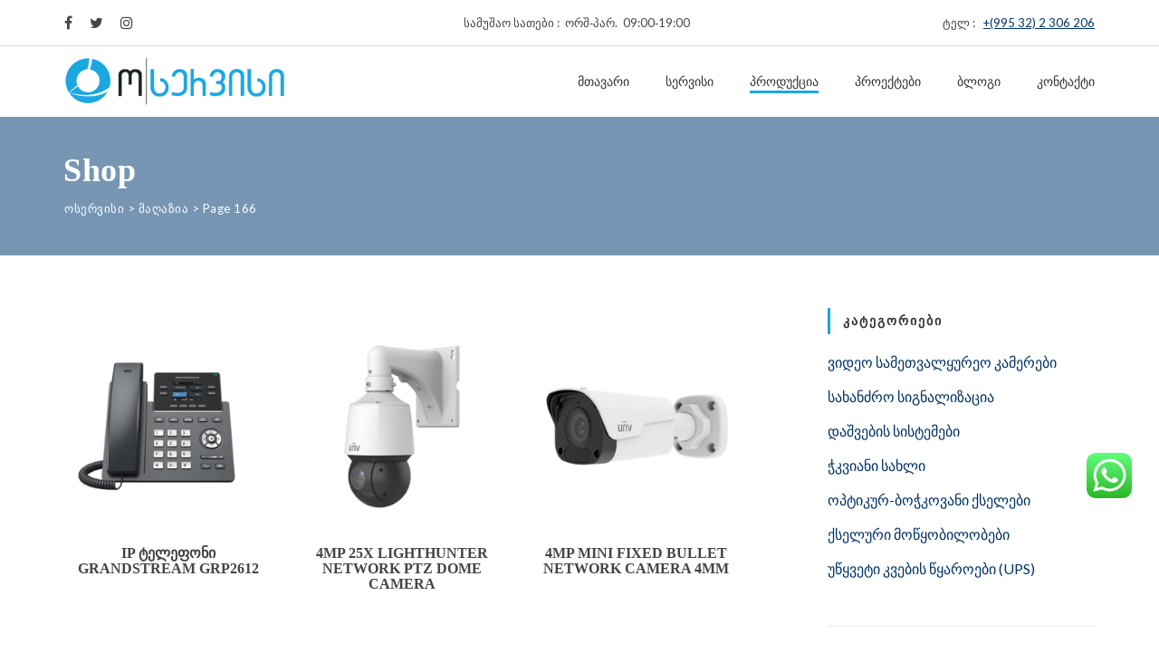

--- FILE ---
content_type: text/html; charset=UTF-8
request_url: https://oservice.ge/shop/page/166/
body_size: 26289
content:
<!DOCTYPE html>
<html lang="ka-GE">
<head>
<meta charset="UTF-8">
<meta name="viewport" content="width=device-width, initial-scale=1">
<link rel="profile" href="http://gmpg.org/xfn/11">
<link rel="pingback" href="https://oservice.ge/xmlrpc.php">
<title>მაღაზია &#8211; გვერდი 166 &#8211; ოსერვისი</title><style id="rocket-critical-css">ul{box-sizing:border-box}:root{--wp--preset--font-size--normal:16px;--wp--preset--font-size--huge:42px}.screen-reader-text{border:0;clip:rect(1px,1px,1px,1px);-webkit-clip-path:inset(50%);clip-path:inset(50%);height:1px;margin:-1px;overflow:hidden;padding:0;position:absolute;width:1px;word-wrap:normal!important}.screen-reader-text{border:0;clip:rect(1px,1px,1px,1px);-webkit-clip-path:inset(50%);clip-path:inset(50%);height:1px;margin:-1px;overflow:hidden;overflow-wrap:normal!important;word-wrap:normal!important;padding:0;position:absolute!important;width:1px}@font-face{font-family:'wpxpress';src:url(https://oservice.ge/wp-content/plugins/smooth-back-to-top-button/assets/fonts/wpxpress.eot?9zg56);src:url(https://oservice.ge/wp-content/plugins/smooth-back-to-top-button/assets/fonts/wpxpress.eot?9zg56#iefix) format('embedded-opentype'),url(https://oservice.ge/wp-content/plugins/smooth-back-to-top-button/assets/fonts/wpxpress.ttf?9zg56) format('truetype'),url(https://oservice.ge/wp-content/plugins/smooth-back-to-top-button/assets/fonts/wpxpress.woff?9zg56) format('woff'),url(https://oservice.ge/wp-content/plugins/smooth-back-to-top-button/assets/fonts/wpxpress.svg?9zg56#wpxpress) format('svg');font-weight:normal;font-style:normal;font-display:swap}.progress-wrap{position:fixed;display:block;z-index:10000;opacity:0;visibility:hidden;transform:translateY(15px)}.progress-wrap::after{top:0;left:0;z-index:1;display:block;text-align:center;position:absolute;font-family:'wpxpress'}.progress-wrap svg path{fill:none}.progress-wrap svg.progress-circle path{box-sizing:border-box}:root{--woocommerce:#a46497;--wc-green:#7ad03a;--wc-red:#a00;--wc-orange:#ffba00;--wc-blue:#2ea2cc;--wc-primary:#a46497;--wc-primary-text:white;--wc-secondary:#ebe9eb;--wc-secondary-text:#515151;--wc-highlight:#77a464;--wc-highligh-text:white;--wc-content-bg:#fff;--wc-subtext:#767676}:root{--woocommerce:#a46497;--wc-green:#7ad03a;--wc-red:#a00;--wc-orange:#ffba00;--wc-blue:#2ea2cc;--wc-primary:#a46497;--wc-primary-text:white;--wc-secondary:#ebe9eb;--wc-secondary-text:#515151;--wc-highlight:#77a464;--wc-highligh-text:white;--wc-content-bg:#fff;--wc-subtext:#767676}.screen-reader-text{clip:rect(1px,1px,1px,1px);height:1px;overflow:hidden;position:absolute!important;width:1px;word-wrap:normal!important}.woocommerce ul.products li.product a{text-decoration:none}.woocommerce ul.products li.product .button{margin-top:1em}.woocommerce a.button{font-size:100%;margin:0;line-height:1;position:relative;text-decoration:none;overflow:visible;padding:.618em 1em;font-weight:700;border-radius:3px;left:auto;color:#515151;background-color:#ebe9eb;border:0;display:inline-block;background-image:none;box-shadow:none;text-shadow:none}html{font-family:sans-serif;-ms-text-size-adjust:100%;-webkit-text-size-adjust:100%}body{margin:0}article,header,main,section{display:block}canvas{display:inline-block}a{background-color:transparent;-webkit-text-decoration-skip:objects}img{border-style:none}svg:not(:root){overflow:hidden}button{font:inherit;margin:0}button{overflow:visible}button{text-transform:none}button,html [type=button]{-webkit-appearance:button}button::-moz-focus-inner,[type=button]::-moz-focus-inner{border-style:none;padding:0}button:-moz-focusring,[type=button]:-moz-focusring{outline:1px dotted ButtonText}::-webkit-input-placeholder{color:inherit;opacity:0.54}::-webkit-file-upload-button{-webkit-appearance:button;font:inherit}*{box-sizing:border-box}*:before,*:after{box-sizing:border-box}html{font-family:Lato,-apple-system,BlinkMacSystemFont,"Segoe UI","Roboto","Oxygen","Ubuntu","Cantarell","Fira Sans","Droid Sans","Helvetica Neue",sans-serif;line-height:1.875;font-size:87.5%}@media (min-width:768px){html{font-size:100%}}body{color:#444;background-color:#fff}html,body{overflow-x:hidden}button{font-family:inherit;font-size:inherit;line-height:inherit}a{text-decoration:underline;color:#003366}img{vertical-align:middle}.screen-reader-text{position:absolute;width:1px;height:1px;margin:-1px;padding:0;overflow:hidden;clip:rect(0,0,0,0);border:0;white-space:nowrap}h3,h4{font-family:"Montserrat",-apple-system,BlinkMacSystemFont,"Segoe UI","Roboto","Oxygen","Ubuntu","Cantarell","Fira Sans","Droid Sans","Helvetica Neue",sans-serif;font-weight:700;line-height:1.1;color:#333}h3{margin-top:1.875rem;margin-bottom:0.9375rem}h4{margin-top:1.25rem;margin-bottom:0.9375rem}h3{font-size:1.5rem}h4{font-size:1.25rem}p{margin:0 0 0.9375rem}ul{margin-top:0;margin-bottom:0.9375rem;padding:0 0 0 1.5rem}button{border:0;border-radius:2px;padding:0.8rem 2rem;display:inline-block;font-size:0.875rem;line-height:1;font-weight:300;text-transform:uppercase;text-decoration:none;vertical-align:middle;background-color:#999;color:#fff}a.button{border:0;border-radius:2px;padding:0.8rem 2rem;display:inline-block;font-size:0.875rem;line-height:1;font-weight:300;text-transform:uppercase;text-decoration:none;background-color:#7796b4;color:#fff}.topbar-wrapper{border-bottom:1px solid #ddd}.topbar{margin-right:auto;margin-left:auto;padding-right:1rem;padding-left:1rem;position:relative;font-size:0.8125rem;line-height:1.3}@media (min-width:768px){.topbar{width:750px}}@media (min-width:992px){.topbar{width:970px}}@media (min-width:1200px){.topbar{width:1170px}}.topbar__left,.topbar__center,.topbar__right{margin-top:1em;text-align:center}.topbar__right:last-child{margin-bottom:1em}@media (min-width:992px){.topbar{height:50px}.topbar__left,.topbar__center,.topbar__right{position:absolute;margin-top:0;height:50px;line-height:50px}.topbar__left{left:1rem;text-align:left}.topbar__center{left:50%;text-align:center;transform:translateX(-50%)}.topbar__right{right:1rem;text-align:right}}.header-logo a{text-decoration:none;color:#444}.header-logo__img{max-width:12rem}@media (min-width:768px){.header-logo__img{max-width:none}}.primary-menu{display:flex;flex-direction:column;margin:0;padding:0;list-style:none;font-family:"Montserrat",-apple-system,BlinkMacSystemFont,"Segoe UI","Roboto","Oxygen","Ubuntu","Cantarell","Fira Sans","Droid Sans","Helvetica Neue",sans-serif;font-size:0.875rem}.primary-menu__item{position:relative}.primary-menu__item>a{display:block;text-decoration:none;text-transform:uppercase;color:#333}.primary-menu__item--current>a{text-decoration:none;color:#333;background-color:#f5f5f5}@media (max-width:991px){.primary-menu{border-top:2px solid #333;box-shadow:0 6px 12px rgba(0,0,0,0.175);background-color:#fff}.primary-menu__item{border-bottom:1px solid rgba(51,51,51,0.1)}.primary-menu__item>a{padding:1rem;padding-left:1.5rem}}@media (min-width:992px){.primary-menu{margin-right:-1.25rem;flex-flow:row wrap}.primary-menu__item{padding:0.75rem 1.25rem}.primary-menu__item>a{position:relative;padding:0}.primary-menu__item>a::before{position:absolute;bottom:0;content:"";width:0;height:0.1875rem;display:block;background-color:#f35f55}.primary-menu__item--current>a{background-color:transparent}.primary-menu__item--current>a::before{width:100%}}.burger-button{border:none;box-shadow:none;outline:none;padding:1.25rem 1.14rem;background-color:transparent}@media (min-width:992px){.burger-button{display:none}}.burger-button__bar{display:block;height:3px;width:15px;background-color:#333}.burger-button__bar+.burger-button__bar{margin-top:2px}.navigation-bar{margin-right:auto;margin-left:auto;padding-right:1rem;padding-left:1rem;position:relative}@media (min-width:768px){.navigation-bar{width:750px}}@media (min-width:992px){.navigation-bar{width:970px}}@media (min-width:1200px){.navigation-bar{width:1170px}}.navigation-bar__logo-and-toggle-wrap{display:flex;flex-flow:row nowrap;justify-content:space-between;align-items:center}.navigation-bar__logo{padding:0.5rem 1rem 0.5rem 0}.navigation-bar__menu{position:absolute;left:0;right:0;z-index:1001}@media (max-width:991px){.navigation-bar__menu.is-closed{display:none}}@media (min-width:992px){.navigation-bar{display:flex;flex-flow:row nowrap;justify-content:space-between;align-items:center}.navigation-bar__logo-and-toggle-wrap{align-self:flex-start;display:block}.navigation-bar__mobile-menu-toggle{display:none}.navigation-bar__menu{position:static}}.header{position:relative}.header:before,.header:after{content:" ";display:table}.header:after{clear:both}.info-box{margin-bottom:0.9375rem}@media (min-width:992px){.info-box{margin-bottom:0}}.info-box__title{font-size:1rem;color:#333;text-transform:uppercase;margin-top:0}.social-link{font-size:1rem;padding:0.5rem;color:inherit}.social-link:first-child{padding-left:0}.social-link:last-child{padding-right:0}.woocommerce ul.products li.product .button{margin:0 0 0.5rem}.woocommerce a.button{border:0;border-radius:2px;padding:0.8rem 2rem;display:inline-block;font-size:0.875rem;line-height:1;font-weight:300;text-transform:uppercase;text-decoration:none;padding:0.625rem 1rem;border:2px solid #ddd;background-color:transparent;color:#444;font-weight:400;text-transform:none}.wpb_revslider_element{margin-bottom:0!important}.main-wrap{margin-right:auto;margin-left:auto;padding-right:1rem;padding-left:1rem}@media (min-width:768px){.main-wrap{width:750px}}@media (min-width:992px){.main-wrap{width:970px}}@media (min-width:1200px){.main-wrap{width:1170px}}.main-wrap:before,.main-wrap:after{content:" ";display:table}.main-wrap:after{clear:both}@media (min-width:768px){.main-wrap .vc_row[data-vc-full-width]:not([data-vc-stretch-content]),.main-wrap .vc_section[data-vc-full-width]:not([data-vc-stretch-content]){position:relative!important;width:100vw!important;left:50%!important;right:50%!important;margin-left:-50vw!important;margin-right:-50vw!important;padding-left:calc(50vw - 375px)!important;padding-right:calc(50vw - 375px)!important}}@media (min-width:992px){.main-wrap .vc_row[data-vc-full-width]:not([data-vc-stretch-content]),.main-wrap .vc_section[data-vc-full-width]:not([data-vc-stretch-content]){padding-left:calc(50vw - 485px)!important;padding-right:calc(50vw - 485px)!important}}@media (min-width:1200px){.main-wrap .vc_row[data-vc-full-width]:not([data-vc-stretch-content]),.main-wrap .vc_section[data-vc-full-width]:not([data-vc-stretch-content]){padding-left:calc(50vw - 585px)!important;padding-right:calc(50vw - 585px)!important}}.text-center{text-align:center!important}.text-uppercase{text-transform:uppercase!important}.pb-1{padding-bottom:1rem!important}@media (min-width:768px){.sm-pt-3{padding-top:3rem!important}.sm-pb-3{padding-bottom:3rem!important}.sm-pl-3{padding-left:3rem!important}}@font-face{font-display:swap;font-family:'FontAwesome';src:url(https://oservice.ge/wp-content/themes/phone-repair/assets/fonts/fontawesome-webfont.eot?v=4.7.0);src:url(https://oservice.ge/wp-content/themes/phone-repair/assets/fonts/fontawesome-webfont.eot?#iefix&v=4.7.0) format('embedded-opentype'),url(https://oservice.ge/wp-content/themes/phone-repair/assets/fonts/fontawesome-webfont.woff2?v=4.7.0) format('woff2'),url(https://oservice.ge/wp-content/themes/phone-repair/assets/fonts/fontawesome-webfont.woff?v=4.7.0) format('woff'),url(https://oservice.ge/wp-content/themes/phone-repair/assets/fonts/fontawesome-webfont.ttf?v=4.7.0) format('truetype'),url(https://oservice.ge/wp-content/themes/phone-repair/assets/fonts/fontawesome-webfont.svg?v=4.7.0#fontawesomeregular) format('svg');font-weight:normal;font-style:normal}.fa{display:inline-block;font:normal normal normal 14px/1 FontAwesome;font-size:inherit;text-rendering:auto;-webkit-font-smoothing:antialiased;-moz-osx-font-smoothing:grayscale}.fa-twitter:before{content:"\f099"}.fa-facebook:before{content:"\f09a"}.fa-instagram:before{content:"\f16d"}.vc_row:after,.vc_row:before{content:" ";display:table}.vc_row:after{clear:both}@media (max-width:767px){.vc_hidden-xs{display:none!important}}.vc_column_container{width:100%}.vc_row{margin-left:-15px;margin-right:-15px}.vc_col-sm-12,.vc_col-sm-4,.vc_col-sm-6,.vc_col-sm-8{position:relative;min-height:1px;padding-left:15px;padding-right:15px;-webkit-box-sizing:border-box;-moz-box-sizing:border-box;box-sizing:border-box}@media (min-width:768px){.vc_col-sm-12,.vc_col-sm-4,.vc_col-sm-6,.vc_col-sm-8{float:left}.vc_col-sm-12{width:100%}.vc_col-sm-8{width:66.66666667%}.vc_col-sm-6{width:50%}.vc_col-sm-4{width:33.33333333%}}.vc_clearfix:after,.vc_clearfix:before{content:" ";display:table}.vc_clearfix:after{clear:both}.vc_clearfix:after,.vc_clearfix:before{content:" ";display:table}.vc_clearfix:after{clear:both}.wpb_text_column :last-child{margin-bottom:0}.wpb_content_element{margin-bottom:35px}.vc_row[data-vc-full-width]{overflow:hidden}.vc_row.vc_row-flex{box-sizing:border-box;display:-webkit-box;display:-webkit-flex;display:-ms-flexbox;display:flex;-webkit-flex-wrap:wrap;-ms-flex-wrap:wrap;flex-wrap:wrap}.vc_row.vc_row-flex>.vc_column_container{display:-webkit-box;display:-webkit-flex;display:-ms-flexbox;display:flex}.vc_row.vc_row-flex>.vc_column_container>.vc_column-inner{-webkit-box-flex:1;-webkit-flex-grow:1;-ms-flex-positive:1;flex-grow:1;display:-webkit-box;display:-webkit-flex;display:-ms-flexbox;display:flex;-webkit-box-orient:vertical;-webkit-box-direction:normal;-webkit-flex-direction:column;-ms-flex-direction:column;flex-direction:column;z-index:1}@media (-ms-high-contrast:active),(-ms-high-contrast:none){.vc_row.vc_row-flex>.vc_column_container>.vc_column-inner>*{min-height:1em}}.vc_row.vc_row-flex::after,.vc_row.vc_row-flex::before{display:none}.vc_row.vc_row-o-equal-height>.vc_column_container{-webkit-box-align:stretch;-webkit-align-items:stretch;-ms-flex-align:stretch;align-items:stretch}.vc_column-inner::after,.vc_column-inner::before{content:" ";display:table}.vc_column-inner::after{clear:both}.vc_column_container{padding-left:0;padding-right:0}.vc_column_container>.vc_column-inner{box-sizing:border-box;padding-left:15px;padding-right:15px;width:100%}.vc_col-has-fill>.vc_column-inner,.vc_row-has-fill+.vc_row-full-width+.vc_row>.vc_column_container>.vc_column-inner,.vc_row-has-fill>.vc_column_container>.vc_column-inner{padding-top:35px}.vc_section{padding-left:15px;padding-right:15px;margin-left:-15px;margin-right:-15px}.vc_section[data-vc-full-width]{overflow:hidden}.vc_section[data-vc-full-width]>.vc_row{margin-left:0;margin-right:0}.vc_section.vc_section-has-fill{padding-top:35px}.vc_row.vc_row-o-equal-height>.vc_column_container{-webkit-box-align:stretch;-webkit-align-items:stretch;-ms-flex-align:stretch;align-items:stretch}.vc_btn3-container{display:block;margin-bottom:21.73913043px;max-width:100%}.vc_general.vc_btn3{display:inline-block;margin-bottom:0;text-align:center;vertical-align:middle;background-image:none;background-color:transparent;color:#5472d2;border:1px solid transparent;box-sizing:border-box;word-wrap:break-word;text-decoration:none;position:relative;top:0;line-height:normal;-webkit-box-shadow:none;-moz-box-shadow:none;box-shadow:none;font-size:14px;padding-top:14px;padding-bottom:14px;padding-left:20px;padding-right:20px}.vc_general.vc_btn3 .vc_btn3-icon{vertical-align:top;height:14px;line-height:1;font-size:16px}.vc_btn3.vc_btn3-icon-left{position:relative}.vc_btn3.vc_btn3-icon-left .vc_btn3-icon{display:block;position:absolute;top:50%;-webkit-transform:translate(0,-50%);-ms-transform:translate(0,-50%);-o-transform:translate(0,-50%);transform:translate(0,-50%)}.vc_btn3.vc_btn3-icon-left{text-align:left}.vc_btn3.vc_btn3-shape-rounded{border-radius:5px}.vc_btn3.vc_btn3-size-md{font-size:14px;padding-top:14px;padding-bottom:14px;padding-left:20px;padding-right:20px}.vc_btn3.vc_btn3-size-md .vc_btn3-icon{font-size:16px;height:14px;line-height:14px}.vc_btn3.vc_btn3-size-md.vc_btn3-icon-left:not(.vc_btn3-o-empty){padding-left:48px}.vc_btn3.vc_btn3-size-md.vc_btn3-icon-left:not(.vc_btn3-o-empty) .vc_btn3-icon{left:20px}.vc_btn3.vc_btn3-color-info,.vc_btn3.vc_btn3-color-info.vc_btn3-style-flat{color:#fff;background-color:#58b9da}.vc_btn3-container.vc_btn3-center{text-align:center}.fa.fa-twitter{font-family:'Font Awesome 5 Brands';font-weight:400}.fa.fa-facebook{font-family:'Font Awesome 5 Brands';font-weight:400}.fa.fa-facebook:before{content:"\f39e"}.fa.fa-instagram{font-family:'Font Awesome 5 Brands';font-weight:400}.fa,.far{-moz-osx-font-smoothing:grayscale;-webkit-font-smoothing:antialiased;display:inline-block;font-style:normal;font-variant:normal;text-rendering:auto;line-height:1}.fa-arrow-alt-circle-right:before{content:"\f35a"}.fa-facebook:before{content:"\f09a"}.fa-instagram:before{content:"\f16d"}.fa-twitter:before{content:"\f099"}@font-face{font-family:'Font Awesome 5 Brands';font-style:normal;font-weight:400;font-display:swap;src:url(https://oservice.ge/wp-content/plugins/js_composer/assets/lib/bower/font-awesome/webfonts/fa-brands-400.eot);src:url(https://oservice.ge/wp-content/plugins/js_composer/assets/lib/bower/font-awesome/webfonts/fa-brands-400.eot?#iefix) format("embedded-opentype"),url(https://oservice.ge/wp-content/plugins/js_composer/assets/lib/bower/font-awesome/webfonts/fa-brands-400.woff2) format("woff2"),url(https://oservice.ge/wp-content/plugins/js_composer/assets/lib/bower/font-awesome/webfonts/fa-brands-400.woff) format("woff"),url(https://oservice.ge/wp-content/plugins/js_composer/assets/lib/bower/font-awesome/webfonts/fa-brands-400.ttf) format("truetype"),url(https://oservice.ge/wp-content/plugins/js_composer/assets/lib/bower/font-awesome/webfonts/fa-brands-400.svg#fontawesome) format("svg")}@font-face{font-family:'Font Awesome 5 Free';font-style:normal;font-weight:400;font-display:swap;src:url(https://oservice.ge/wp-content/plugins/js_composer/assets/lib/bower/font-awesome/webfonts/fa-regular-400.eot);src:url(https://oservice.ge/wp-content/plugins/js_composer/assets/lib/bower/font-awesome/webfonts/fa-regular-400.eot?#iefix) format("embedded-opentype"),url(https://oservice.ge/wp-content/plugins/js_composer/assets/lib/bower/font-awesome/webfonts/fa-regular-400.woff2) format("woff2"),url(https://oservice.ge/wp-content/plugins/js_composer/assets/lib/bower/font-awesome/webfonts/fa-regular-400.woff) format("woff"),url(https://oservice.ge/wp-content/plugins/js_composer/assets/lib/bower/font-awesome/webfonts/fa-regular-400.ttf) format("truetype"),url(https://oservice.ge/wp-content/plugins/js_composer/assets/lib/bower/font-awesome/webfonts/fa-regular-400.svg#fontawesome) format("svg")}.far{font-family:'Font Awesome 5 Free';font-weight:400}@font-face{font-family:'Font Awesome 5 Free';font-style:normal;font-weight:900;font-display:swap;src:url(https://oservice.ge/wp-content/plugins/js_composer/assets/lib/bower/font-awesome/webfonts/fa-solid-900.eot);src:url(https://oservice.ge/wp-content/plugins/js_composer/assets/lib/bower/font-awesome/webfonts/fa-solid-900.eot?#iefix) format("embedded-opentype"),url(https://oservice.ge/wp-content/plugins/js_composer/assets/lib/bower/font-awesome/webfonts/fa-solid-900.woff2) format("woff2"),url(https://oservice.ge/wp-content/plugins/js_composer/assets/lib/bower/font-awesome/webfonts/fa-solid-900.woff) format("woff"),url(https://oservice.ge/wp-content/plugins/js_composer/assets/lib/bower/font-awesome/webfonts/fa-solid-900.ttf) format("truetype"),url(https://oservice.ge/wp-content/plugins/js_composer/assets/lib/bower/font-awesome/webfonts/fa-solid-900.svg#fontawesome) format("svg")}.fa{font-family:'Font Awesome 5 Free';font-weight:900}.rs_splitted_lines{display:block;white-space:nowrap!important}@font-face{font-family:'revicons';src:url(https://oservice.ge/wp-content/plugins/revslider/public/assets/fonts/revicons/revicons.eot?5510888);src:url(https://oservice.ge/wp-content/plugins/revslider/public/assets/fonts/revicons/revicons.eot?5510888#iefix) format('embedded-opentype'),url(https://oservice.ge/wp-content/plugins/revslider/public/assets/fonts/revicons/revicons.woff?5510888) format('woff'),url(https://oservice.ge/wp-content/plugins/revslider/public/assets/fonts/revicons/revicons.ttf?5510888) format('truetype'),url(https://oservice.ge/wp-content/plugins/revslider/public/assets/fonts/revicons/revicons.svg?5510888#revicons) format('svg');font-weight:normal;font-style:normal;font-display:swap}rs-module-wrap{visibility:hidden}rs-module-wrap,rs-module-wrap *{box-sizing:border-box}rs-module-wrap{position:relative;z-index:1;width:100%;display:block}rs-fw-forcer{display:block;width:100%}rs-module{position:relative;overflow:hidden;display:block}rs-sbg{display:block}rs-sbg-px,rs-sbg-wrap{position:absolute;top:0px;left:0px;z-index:0;width:100%;height:100%;display:block}rs-module img{max-width:none!important;margin:0px;padding:0px;border:none}rs-slides,rs-slide,rs-slide:before{position:absolute;text-indent:0em;top:0px;left:0px}rs-slide,rs-slide:before{display:block;visibility:hidden}rs-module rs-layer,rs-module .rs-layer{opacity:0;position:relative;visibility:hidden;white-space:nowrap;display:block;-webkit-font-smoothing:antialiased!important;-moz-osx-font-smoothing:grayscale;z-index:1;font-display:swap}rs-module rs-mask-wrap .rs-layer,rs-module rs-mask-wrap *:last-child{margin-bottom:0}rs-layer:not(.rs-wtbindex),.rs-layer:not(.rs-wtbindex),.rs-layer *:not(.rs-wtbindex){outline:none!important}rs-layer-wrap,rs-loop-wrap,rs-mask-wrap{display:block}rs-layer-wrap,rs-mask-wrap{transform-style:flat}@-moz-document url-prefix(){rs-layer-wrap,rs-mask-wrap{perspective:none}}rs-mask-wrap{overflow:hidden}rs-fullwidth-wrap{position:relative;width:100%;height:auto;display:block;overflow:visible;max-width:none!important}.rev-btn,.rev-btn:visited{outline:none!important;box-shadow:none;text-decoration:none!important;box-sizing:border-box}rs-progress{visibility:hidden;position:absolute;z-index:200;width:100%;height:100%}rs-progress-bar{display:block;z-index:20;box-sizing:border-box;background-clip:content-box;position:absolute;vertical-align:top;line-height:0px;width:100%;height:100%}rs-loader{top:50%;left:50%;z-index:10000;position:absolute}rs-loader.spinner0{width:40px;height:40px;background-color:#fff;background-image:url(https://oservice.ge/wp-content/plugins/revslider/public/assets/assets/loader.gif);background-repeat:no-repeat;background-position:center center;box-shadow:0px 0px 20px 0px rgba(0,0,0,0.15);margin-top:-20px;margin-left:-20px;animation:tp-rotateplane 1.2s infinite ease-in-out;border-radius:3px}@keyframes tp-rotateplane{0%{transform:perspective(120px) rotateX(0deg) rotateY(0deg)}50%{transform:perspective(120px) rotateX(-180.1deg) rotateY(0deg)}100%{transform:perspective(120px) rotateX(-180deg) rotateY(-179.9deg)}}rs-arrow{display:block}.tp-arr-imgholder{background-position:center center;background-size:cover;width:100%;height:100%;display:block;position:absolute;top:0px;left:0px}.tparrows{background:#000;background:rgba(0,0,0,0.5);width:40px;height:40px;position:absolute;display:block;z-index:1000}.tparrows:before{font-family:"revicons";font-size:15px;color:#fff;display:block;line-height:40px;text-align:center}.tparrows.tp-leftarrow:before{content:'\e824'}.tparrows.tp-rightarrow:before{content:'\e825'}rs-sbg canvas{overflow:hidden;z-index:5;-webkit-backface-visibility:hidden;backface-visibility:hidden}</style><link rel="preload" as="style" href="https://fonts.googleapis.com/css?family=Montserrat%3A400%2C700%7CLato%3A300%2C300i%2C400%2C400i%2C700%2C700i%2C900%2C900i&#038;subset=latin%2Clatin-ext&#038;display=swap" /><link rel="stylesheet" href="https://fonts.googleapis.com/css?family=Montserrat%3A400%2C700%7CLato%3A300%2C300i%2C400%2C400i%2C700%2C700i%2C900%2C900i&#038;subset=latin%2Clatin-ext&#038;display=swap" media="print" onload="this.media='all'" /><noscript><link rel="stylesheet" href="https://fonts.googleapis.com/css?family=Montserrat%3A400%2C700%7CLato%3A300%2C300i%2C400%2C400i%2C700%2C700i%2C900%2C900i&#038;subset=latin%2Clatin-ext&#038;display=swap" /></noscript>
<meta name='robots' content='max-image-preview:large' />
<link rel='dns-prefetch' href='//fonts.googleapis.com' />
<link href='https://fonts.gstatic.com' crossorigin rel='preconnect' />
<link rel="alternate" type="application/rss+xml" title="ოსერვისი &raquo; RSS-არხი" href="https://oservice.ge/feed/" />
<link rel="alternate" type="application/rss+xml" title="ოსერვისი &raquo; კომენტარების RSS-არხი" href="https://oservice.ge/comments/feed/" />
<link rel="alternate" type="application/rss+xml" title="ოსერვისი &raquo; ჩანაწერთა ლენტი პროდუქტები" href="https://oservice.ge/shop/feed/" />
		<!-- This site uses the Google Analytics by MonsterInsights plugin v8.27.0 - Using Analytics tracking - https://www.monsterinsights.com/ -->
		<!-- Note: MonsterInsights is not currently configured on this site. The site owner needs to authenticate with Google Analytics in the MonsterInsights settings panel. -->
					<!-- No tracking code set -->
				<!-- / Google Analytics by MonsterInsights -->
		<link data-minify="1" rel='preload'  href='https://oservice.ge/wp-content/cache/min/1/wp-content/plugins/click-to-chat-for-whatsapp/new/inc/assets/css/main.css?ver=1711126202' data-rocket-async="style" as="style" onload="this.onload=null;this.rel='stylesheet'" onerror="this.removeAttribute('data-rocket-async')"  type='text/css' media='all' />
<style id='wp-emoji-styles-inline-css' type='text/css'>

	img.wp-smiley, img.emoji {
		display: inline !important;
		border: none !important;
		box-shadow: none !important;
		height: 1em !important;
		width: 1em !important;
		margin: 0 0.07em !important;
		vertical-align: -0.1em !important;
		background: none !important;
		padding: 0 !important;
	}
</style>
<link rel='preload'  href='https://oservice.ge/wp-includes/css/dist/block-library/style.min.css?ver=6.6' data-rocket-async="style" as="style" onload="this.onload=null;this.rel='stylesheet'" onerror="this.removeAttribute('data-rocket-async')"  type='text/css' media='all' />
<style id='classic-theme-styles-inline-css' type='text/css'>
/*! This file is auto-generated */
.wp-block-button__link{color:#fff;background-color:#32373c;border-radius:9999px;box-shadow:none;text-decoration:none;padding:calc(.667em + 2px) calc(1.333em + 2px);font-size:1.125em}.wp-block-file__button{background:#32373c;color:#fff;text-decoration:none}
</style>
<style id='global-styles-inline-css' type='text/css'>
:root{--wp--preset--aspect-ratio--square: 1;--wp--preset--aspect-ratio--4-3: 4/3;--wp--preset--aspect-ratio--3-4: 3/4;--wp--preset--aspect-ratio--3-2: 3/2;--wp--preset--aspect-ratio--2-3: 2/3;--wp--preset--aspect-ratio--16-9: 16/9;--wp--preset--aspect-ratio--9-16: 9/16;--wp--preset--color--black: #000000;--wp--preset--color--cyan-bluish-gray: #abb8c3;--wp--preset--color--white: #ffffff;--wp--preset--color--pale-pink: #f78da7;--wp--preset--color--vivid-red: #cf2e2e;--wp--preset--color--luminous-vivid-orange: #ff6900;--wp--preset--color--luminous-vivid-amber: #fcb900;--wp--preset--color--light-green-cyan: #7bdcb5;--wp--preset--color--vivid-green-cyan: #00d084;--wp--preset--color--pale-cyan-blue: #8ed1fc;--wp--preset--color--vivid-cyan-blue: #0693e3;--wp--preset--color--vivid-purple: #9b51e0;--wp--preset--gradient--vivid-cyan-blue-to-vivid-purple: linear-gradient(135deg,rgba(6,147,227,1) 0%,rgb(155,81,224) 100%);--wp--preset--gradient--light-green-cyan-to-vivid-green-cyan: linear-gradient(135deg,rgb(122,220,180) 0%,rgb(0,208,130) 100%);--wp--preset--gradient--luminous-vivid-amber-to-luminous-vivid-orange: linear-gradient(135deg,rgba(252,185,0,1) 0%,rgba(255,105,0,1) 100%);--wp--preset--gradient--luminous-vivid-orange-to-vivid-red: linear-gradient(135deg,rgba(255,105,0,1) 0%,rgb(207,46,46) 100%);--wp--preset--gradient--very-light-gray-to-cyan-bluish-gray: linear-gradient(135deg,rgb(238,238,238) 0%,rgb(169,184,195) 100%);--wp--preset--gradient--cool-to-warm-spectrum: linear-gradient(135deg,rgb(74,234,220) 0%,rgb(151,120,209) 20%,rgb(207,42,186) 40%,rgb(238,44,130) 60%,rgb(251,105,98) 80%,rgb(254,248,76) 100%);--wp--preset--gradient--blush-light-purple: linear-gradient(135deg,rgb(255,206,236) 0%,rgb(152,150,240) 100%);--wp--preset--gradient--blush-bordeaux: linear-gradient(135deg,rgb(254,205,165) 0%,rgb(254,45,45) 50%,rgb(107,0,62) 100%);--wp--preset--gradient--luminous-dusk: linear-gradient(135deg,rgb(255,203,112) 0%,rgb(199,81,192) 50%,rgb(65,88,208) 100%);--wp--preset--gradient--pale-ocean: linear-gradient(135deg,rgb(255,245,203) 0%,rgb(182,227,212) 50%,rgb(51,167,181) 100%);--wp--preset--gradient--electric-grass: linear-gradient(135deg,rgb(202,248,128) 0%,rgb(113,206,126) 100%);--wp--preset--gradient--midnight: linear-gradient(135deg,rgb(2,3,129) 0%,rgb(40,116,252) 100%);--wp--preset--font-size--small: 13px;--wp--preset--font-size--medium: 20px;--wp--preset--font-size--large: 36px;--wp--preset--font-size--x-large: 42px;--wp--preset--spacing--20: 0.44rem;--wp--preset--spacing--30: 0.67rem;--wp--preset--spacing--40: 1rem;--wp--preset--spacing--50: 1.5rem;--wp--preset--spacing--60: 2.25rem;--wp--preset--spacing--70: 3.38rem;--wp--preset--spacing--80: 5.06rem;--wp--preset--shadow--natural: 6px 6px 9px rgba(0, 0, 0, 0.2);--wp--preset--shadow--deep: 12px 12px 50px rgba(0, 0, 0, 0.4);--wp--preset--shadow--sharp: 6px 6px 0px rgba(0, 0, 0, 0.2);--wp--preset--shadow--outlined: 6px 6px 0px -3px rgba(255, 255, 255, 1), 6px 6px rgba(0, 0, 0, 1);--wp--preset--shadow--crisp: 6px 6px 0px rgba(0, 0, 0, 1);}:where(.is-layout-flex){gap: 0.5em;}:where(.is-layout-grid){gap: 0.5em;}body .is-layout-flex{display: flex;}.is-layout-flex{flex-wrap: wrap;align-items: center;}.is-layout-flex > :is(*, div){margin: 0;}body .is-layout-grid{display: grid;}.is-layout-grid > :is(*, div){margin: 0;}:where(.wp-block-columns.is-layout-flex){gap: 2em;}:where(.wp-block-columns.is-layout-grid){gap: 2em;}:where(.wp-block-post-template.is-layout-flex){gap: 1.25em;}:where(.wp-block-post-template.is-layout-grid){gap: 1.25em;}.has-black-color{color: var(--wp--preset--color--black) !important;}.has-cyan-bluish-gray-color{color: var(--wp--preset--color--cyan-bluish-gray) !important;}.has-white-color{color: var(--wp--preset--color--white) !important;}.has-pale-pink-color{color: var(--wp--preset--color--pale-pink) !important;}.has-vivid-red-color{color: var(--wp--preset--color--vivid-red) !important;}.has-luminous-vivid-orange-color{color: var(--wp--preset--color--luminous-vivid-orange) !important;}.has-luminous-vivid-amber-color{color: var(--wp--preset--color--luminous-vivid-amber) !important;}.has-light-green-cyan-color{color: var(--wp--preset--color--light-green-cyan) !important;}.has-vivid-green-cyan-color{color: var(--wp--preset--color--vivid-green-cyan) !important;}.has-pale-cyan-blue-color{color: var(--wp--preset--color--pale-cyan-blue) !important;}.has-vivid-cyan-blue-color{color: var(--wp--preset--color--vivid-cyan-blue) !important;}.has-vivid-purple-color{color: var(--wp--preset--color--vivid-purple) !important;}.has-black-background-color{background-color: var(--wp--preset--color--black) !important;}.has-cyan-bluish-gray-background-color{background-color: var(--wp--preset--color--cyan-bluish-gray) !important;}.has-white-background-color{background-color: var(--wp--preset--color--white) !important;}.has-pale-pink-background-color{background-color: var(--wp--preset--color--pale-pink) !important;}.has-vivid-red-background-color{background-color: var(--wp--preset--color--vivid-red) !important;}.has-luminous-vivid-orange-background-color{background-color: var(--wp--preset--color--luminous-vivid-orange) !important;}.has-luminous-vivid-amber-background-color{background-color: var(--wp--preset--color--luminous-vivid-amber) !important;}.has-light-green-cyan-background-color{background-color: var(--wp--preset--color--light-green-cyan) !important;}.has-vivid-green-cyan-background-color{background-color: var(--wp--preset--color--vivid-green-cyan) !important;}.has-pale-cyan-blue-background-color{background-color: var(--wp--preset--color--pale-cyan-blue) !important;}.has-vivid-cyan-blue-background-color{background-color: var(--wp--preset--color--vivid-cyan-blue) !important;}.has-vivid-purple-background-color{background-color: var(--wp--preset--color--vivid-purple) !important;}.has-black-border-color{border-color: var(--wp--preset--color--black) !important;}.has-cyan-bluish-gray-border-color{border-color: var(--wp--preset--color--cyan-bluish-gray) !important;}.has-white-border-color{border-color: var(--wp--preset--color--white) !important;}.has-pale-pink-border-color{border-color: var(--wp--preset--color--pale-pink) !important;}.has-vivid-red-border-color{border-color: var(--wp--preset--color--vivid-red) !important;}.has-luminous-vivid-orange-border-color{border-color: var(--wp--preset--color--luminous-vivid-orange) !important;}.has-luminous-vivid-amber-border-color{border-color: var(--wp--preset--color--luminous-vivid-amber) !important;}.has-light-green-cyan-border-color{border-color: var(--wp--preset--color--light-green-cyan) !important;}.has-vivid-green-cyan-border-color{border-color: var(--wp--preset--color--vivid-green-cyan) !important;}.has-pale-cyan-blue-border-color{border-color: var(--wp--preset--color--pale-cyan-blue) !important;}.has-vivid-cyan-blue-border-color{border-color: var(--wp--preset--color--vivid-cyan-blue) !important;}.has-vivid-purple-border-color{border-color: var(--wp--preset--color--vivid-purple) !important;}.has-vivid-cyan-blue-to-vivid-purple-gradient-background{background: var(--wp--preset--gradient--vivid-cyan-blue-to-vivid-purple) !important;}.has-light-green-cyan-to-vivid-green-cyan-gradient-background{background: var(--wp--preset--gradient--light-green-cyan-to-vivid-green-cyan) !important;}.has-luminous-vivid-amber-to-luminous-vivid-orange-gradient-background{background: var(--wp--preset--gradient--luminous-vivid-amber-to-luminous-vivid-orange) !important;}.has-luminous-vivid-orange-to-vivid-red-gradient-background{background: var(--wp--preset--gradient--luminous-vivid-orange-to-vivid-red) !important;}.has-very-light-gray-to-cyan-bluish-gray-gradient-background{background: var(--wp--preset--gradient--very-light-gray-to-cyan-bluish-gray) !important;}.has-cool-to-warm-spectrum-gradient-background{background: var(--wp--preset--gradient--cool-to-warm-spectrum) !important;}.has-blush-light-purple-gradient-background{background: var(--wp--preset--gradient--blush-light-purple) !important;}.has-blush-bordeaux-gradient-background{background: var(--wp--preset--gradient--blush-bordeaux) !important;}.has-luminous-dusk-gradient-background{background: var(--wp--preset--gradient--luminous-dusk) !important;}.has-pale-ocean-gradient-background{background: var(--wp--preset--gradient--pale-ocean) !important;}.has-electric-grass-gradient-background{background: var(--wp--preset--gradient--electric-grass) !important;}.has-midnight-gradient-background{background: var(--wp--preset--gradient--midnight) !important;}.has-small-font-size{font-size: var(--wp--preset--font-size--small) !important;}.has-medium-font-size{font-size: var(--wp--preset--font-size--medium) !important;}.has-large-font-size{font-size: var(--wp--preset--font-size--large) !important;}.has-x-large-font-size{font-size: var(--wp--preset--font-size--x-large) !important;}
:where(.wp-block-post-template.is-layout-flex){gap: 1.25em;}:where(.wp-block-post-template.is-layout-grid){gap: 1.25em;}
:where(.wp-block-columns.is-layout-flex){gap: 2em;}:where(.wp-block-columns.is-layout-grid){gap: 2em;}
:root :where(.wp-block-pullquote){font-size: 1.5em;line-height: 1.6;}
</style>
<link data-minify="1" rel='preload'  href='https://oservice.ge/wp-content/cache/min/1/wp-content/plugins/contact-form-7/includes/css/styles.css?ver=1711126202' data-rocket-async="style" as="style" onload="this.onload=null;this.rel='stylesheet'" onerror="this.removeAttribute('data-rocket-async')"  type='text/css' media='all' />
<link data-minify="1" rel='preload'  href='https://oservice.ge/wp-content/cache/min/1/wp-content/plugins/smooth-back-to-top-button/assets/css/sbttb-fonts.css?ver=1711126202' data-rocket-async="style" as="style" onload="this.onload=null;this.rel='stylesheet'" onerror="this.removeAttribute('data-rocket-async')"  type='text/css' media='all' />
<link data-minify="1" rel='preload'  href='https://oservice.ge/wp-content/cache/min/1/wp-content/plugins/smooth-back-to-top-button/assets/css/smooth-back-to-top-button.css?ver=1711126202' data-rocket-async="style" as="style" onload="this.onload=null;this.rel='stylesheet'" onerror="this.removeAttribute('data-rocket-async')"  type='text/css' media='all' />
<link data-minify="1" rel='preload'  href='https://oservice.ge/wp-content/cache/min/1/wp-content/plugins/woocommerce/assets/css/woocommerce-layout.css?ver=1711126202' data-rocket-async="style" as="style" onload="this.onload=null;this.rel='stylesheet'" onerror="this.removeAttribute('data-rocket-async')"  type='text/css' media='all' />
<link data-minify="1" rel='preload'  href='https://oservice.ge/wp-content/cache/min/1/wp-content/plugins/woocommerce/assets/css/woocommerce-smallscreen.css?ver=1711126202' data-rocket-async="style" as="style" onload="this.onload=null;this.rel='stylesheet'" onerror="this.removeAttribute('data-rocket-async')"  type='text/css' media='only screen and (max-width: 768px)' />
<link data-minify="1" rel='preload'  href='https://oservice.ge/wp-content/cache/min/1/wp-content/plugins/woocommerce/assets/css/woocommerce.css?ver=1711126203' data-rocket-async="style" as="style" onload="this.onload=null;this.rel='stylesheet'" onerror="this.removeAttribute('data-rocket-async')"  type='text/css' media='all' />
<style id='woocommerce-inline-inline-css' type='text/css'>
.woocommerce form .form-row .required { visibility: visible; }
</style>
<link data-minify="1" rel='preload'  href='https://oservice.ge/wp-content/cache/min/1/wp-content/themes/phone-repair/assets/css/theme.css?ver=1711126203' data-rocket-async="style" as="style" onload="this.onload=null;this.rel='stylesheet'" onerror="this.removeAttribute('data-rocket-async')"  type='text/css' media='all' />
<style id='phone-repair-style-inline-css' type='text/css'>
.header-background {background-color:#7796b4;}
</style>
<link rel='preload'  href='https://oservice.ge/wp-content/themes/phone-repair-child/style.css?ver=6.6' data-rocket-async="style" as="style" onload="this.onload=null;this.rel='stylesheet'" onerror="this.removeAttribute('data-rocket-async')"  type='text/css' media='all' />

<link data-minify="1" rel='preload'  href='https://oservice.ge/wp-content/cache/min/1/wp-content/themes/phone-repair/assets/css/theme-libs.min.css?ver=1711126203' data-rocket-async="style" as="style" onload="this.onload=null;this.rel='stylesheet'" onerror="this.removeAttribute('data-rocket-async')"  type='text/css' media='all' />
<link data-minify="1" rel='preload'  href='https://oservice.ge/wp-content/cache/min/1/wp-content/plugins/woocommerce-grid-list-toggle/assets/css/style.css?ver=1711128348' data-rocket-async="style" as="style" onload="this.onload=null;this.rel='stylesheet'" onerror="this.removeAttribute('data-rocket-async')"  type='text/css' media='all' />
<link data-minify="1" rel='preload'  href='https://oservice.ge/wp-content/cache/min/1/wp-content/plugins/woocommerce-grid-list-toggle/assets/css/button.css?ver=1711128348' data-rocket-async="style" as="style" onload="this.onload=null;this.rel='stylesheet'" onerror="this.removeAttribute('data-rocket-async')"  type='text/css' media='all' />
<link data-minify="1" rel='preload'  href='https://oservice.ge/wp-content/cache/min/1/wp-includes/css/dashicons.min.css?ver=1711128348' data-rocket-async="style" as="style" onload="this.onload=null;this.rel='stylesheet'" onerror="this.removeAttribute('data-rocket-async')"  type='text/css' media='all' />
<script type="text/javascript" src="https://oservice.ge/wp-includes/js/jquery/jquery.min.js?ver=3.7.1" id="jquery-core-js"></script>
<script type="text/javascript" src="https://oservice.ge/wp-includes/js/jquery/jquery-migrate.min.js?ver=3.4.1" id="jquery-migrate-js"></script>
<script type="text/javascript" src="https://oservice.ge/wp-content/plugins/woocommerce/assets/js/jquery-blockui/jquery.blockUI.min.js?ver=2.7.0-wc.9.0.3" id="jquery-blockui-js" data-wp-strategy="defer" defer></script>
<script type="text/javascript" id="wc-add-to-cart-js-extra">
/* <![CDATA[ */
var wc_add_to_cart_params = {"ajax_url":"\/wp-admin\/admin-ajax.php","wc_ajax_url":"\/?wc-ajax=%%endpoint%%","i18n_view_cart":"\u10d9\u10d0\u10da\u10d0\u10d7\u10d8\u10e1 \u10dc\u10d0\u10ee\u10d5\u10d0","cart_url":"https:\/\/oservice.ge\/cart\/","is_cart":"","cart_redirect_after_add":"no"};
/* ]]> */
</script>
<script type="text/javascript" src="https://oservice.ge/wp-content/plugins/woocommerce/assets/js/frontend/add-to-cart.min.js?ver=9.0.3" id="wc-add-to-cart-js" data-wp-strategy="defer" defer></script>
<script type="text/javascript" src="https://oservice.ge/wp-content/plugins/woocommerce/assets/js/js-cookie/js.cookie.min.js?ver=2.1.4-wc.9.0.3" id="js-cookie-js" defer="defer" data-wp-strategy="defer"></script>
<script type="text/javascript" id="woocommerce-js-extra">
/* <![CDATA[ */
var woocommerce_params = {"ajax_url":"\/wp-admin\/admin-ajax.php","wc_ajax_url":"\/?wc-ajax=%%endpoint%%"};
/* ]]> */
</script>
<script type="text/javascript" src="https://oservice.ge/wp-content/plugins/woocommerce/assets/js/frontend/woocommerce.min.js?ver=9.0.3" id="woocommerce-js" defer="defer" data-wp-strategy="defer"></script>
<script data-minify="1" type="text/javascript" src="https://oservice.ge/wp-content/cache/min/1/wp-content/plugins/js_composer/assets/js/vendors/woocommerce-add-to-cart.js?ver=1711126203" id="vc_woocommerce-add-to-cart-js-js" defer></script>
<script type="text/javascript" src="https://oservice.ge/wp-content/plugins/woocommerce-grid-list-toggle/assets/js/jquery.cookie.min.js?ver=6.6" id="cookie-js" defer></script>
<script type="text/javascript" src="https://oservice.ge/wp-content/plugins/woocommerce-grid-list-toggle/assets/js/jquery.gridlistview.min.js?ver=6.6" id="grid-list-scripts-js" defer></script>
<link rel="https://api.w.org/" href="https://oservice.ge/wp-json/" /><link rel="EditURI" type="application/rsd+xml" title="RSD" href="https://oservice.ge/xmlrpc.php?rsd" />
<meta name="generator" content="WordPress 6.6" />
<meta name="generator" content="WooCommerce 9.0.3" />
	<link rel="preconnect" href="https://fonts.googleapis.com">
	<link rel="preconnect" href="https://fonts.gstatic.com">
			<script type="text/javascript">
				(function(c,l,a,r,i,t,y){
					c[a]=c[a]||function(){(c[a].q=c[a].q||[]).push(arguments)};t=l.createElement(r);t.async=1;
					t.src="https://www.clarity.ms/tag/"+i+"?ref=wordpress";y=l.getElementsByTagName(r)[0];y.parentNode.insertBefore(t,y);
				})(window, document, "clarity", "script", "gzvnmrpv04");
		</script>
		
            <style type="text/css">
                .progress-wrap {
                    bottom: 50px;
                    height: 46px;
                    width: 46px;
                    border-radius: 46px;
                    background-color: ;
                    box-shadow: inset 0 0 0 2px #cccccc;
                }

                .progress-wrap.btn-left-side {
                    left: 50px;
                }

                .progress-wrap.btn-right-side {
                    right: 50px;
                }

                .progress-wrap::after {
                    width: 46px;
                    height: 46px;
                    color: #1f2029;
                    font-size: 24px;
                    content: '\e900';
                    line-height: 46px;
                }

                .progress-wrap:hover::after {
                    color: #1f2029;
                }

                .progress-wrap svg.progress-circle path {
                    stroke: #1f2029;
                    stroke-width: 2px;
                }

                
                
                
            </style>

				<style id="theme-custom-phone_repair_accent_color" >
		
.header--text-color_light .topbar a:hover,
.header--text-color_light .topbar a:focus,
.comment__reply,
.comment__reply a,
.testimonial-item__text::before,
.testimonial-item__text::after,
.info-box__icon,
.post-teaser__title a:hover,
.post-teaser__title a:focus,
.entry__title a:hover,
.entry__title a:focus,
.entry-meta__icon,
.entry-meta a:hover,
.entry-meta a:focus,
.quote::before,
.quote::after,
.woocommerce ul.products li.product:hover h3,
.woocommerce ul.products li.product:hover .woocommerce-loop-product__title,
.woocommerce ul.products li.product:hover .woocommerce-loop-category__title {
	color: #1ba7e0;
}

.text-accent,
.color-accent {
	color: #1ba7e0 !important;
}

.pagination .nav-links .page-numbers.current,
.pagination .nav-links .page-numbers.current:hover,
.pagination .nav-links .page-numbers.current:focus,
.post-teaser3:hover .post-teaser3__title,
.post-teaser4__more,
.widget_tag_cloud a:hover, .widget_tag_cloud a:focus,
.widget_product_tag_cloud a:hover,
.widget_product_tag_cloud a:focus,
.woocommerce span.onsale,
.woocommerce nav.woocommerce-pagination ul li span.current,
.woocommerce .widget_price_filter .ui-slider .ui-slider-handle,
.woocommerce .widget_price_filter .ui-slider .ui-slider-range {
	background-color: #1ba7e0;
}

.bg-accent {
	background-color: #1ba7e0 !important;
}

blockquote,
.blockquote-reverse,
.pagination .nav-links .page-numbers.current,
.pagination .nav-links .page-numbers.current:hover,
.pagination .nav-links .page-numbers.current:focus,
.comment__reply a,
.widget--sidebar .widget__title,
.widget_tag_cloud a:hover,
.widget_tag_cloud a:focus,
.widget_product_tag_cloud a:hover,
.widget_product_tag_cloud a:focus,
.woocommerce nav.woocommerce-pagination ul li span.current {
	border-color: #1ba7e0;
}

@media (min-width: 992px) {
	.primary-menu__item > a::before { background-color: #1ba7e0; }

	.rtl .primary-menu__item > a::before { background-color: transparent; }
	.rtl .primary-menu__item > a::after { background-color: #1ba7e0; }
	.rtl .header--text-color_light .primary-menu__item > a::before { background-color: transparent; }
	.rtl .header--text-color_light .primary-menu__item > a::after  { background-color: #fff; }
}	</style>
	<noscript><style>.woocommerce-product-gallery{ opacity: 1 !important; }</style></noscript>
	<meta name="generator" content="Powered by WPBakery Page Builder - drag and drop page builder for WordPress."/>
<meta name="generator" content="Powered by Slider Revolution 6.5.14 - responsive, Mobile-Friendly Slider Plugin for WordPress with comfortable drag and drop interface." />
<link rel="icon" href="https://oservice.ge/wp-content/uploads/2022/08/500-500-45x45.png" sizes="32x32" />
<link rel="icon" href="https://oservice.ge/wp-content/uploads/2022/08/500-500-300x300.png" sizes="192x192" />
<link rel="apple-touch-icon" href="https://oservice.ge/wp-content/uploads/2022/08/500-500-300x300.png" />
<meta name="msapplication-TileImage" content="https://oservice.ge/wp-content/uploads/2022/08/500-500-300x300.png" />
<script>function setREVStartSize(e){
			//window.requestAnimationFrame(function() {
				window.RSIW = window.RSIW===undefined ? window.innerWidth : window.RSIW;
				window.RSIH = window.RSIH===undefined ? window.innerHeight : window.RSIH;
				try {
					var pw = document.getElementById(e.c).parentNode.offsetWidth,
						newh;
					pw = pw===0 || isNaN(pw) ? window.RSIW : pw;
					e.tabw = e.tabw===undefined ? 0 : parseInt(e.tabw);
					e.thumbw = e.thumbw===undefined ? 0 : parseInt(e.thumbw);
					e.tabh = e.tabh===undefined ? 0 : parseInt(e.tabh);
					e.thumbh = e.thumbh===undefined ? 0 : parseInt(e.thumbh);
					e.tabhide = e.tabhide===undefined ? 0 : parseInt(e.tabhide);
					e.thumbhide = e.thumbhide===undefined ? 0 : parseInt(e.thumbhide);
					e.mh = e.mh===undefined || e.mh=="" || e.mh==="auto" ? 0 : parseInt(e.mh,0);
					if(e.layout==="fullscreen" || e.l==="fullscreen")
						newh = Math.max(e.mh,window.RSIH);
					else{
						e.gw = Array.isArray(e.gw) ? e.gw : [e.gw];
						for (var i in e.rl) if (e.gw[i]===undefined || e.gw[i]===0) e.gw[i] = e.gw[i-1];
						e.gh = e.el===undefined || e.el==="" || (Array.isArray(e.el) && e.el.length==0)? e.gh : e.el;
						e.gh = Array.isArray(e.gh) ? e.gh : [e.gh];
						for (var i in e.rl) if (e.gh[i]===undefined || e.gh[i]===0) e.gh[i] = e.gh[i-1];
											
						var nl = new Array(e.rl.length),
							ix = 0,
							sl;
						e.tabw = e.tabhide>=pw ? 0 : e.tabw;
						e.thumbw = e.thumbhide>=pw ? 0 : e.thumbw;
						e.tabh = e.tabhide>=pw ? 0 : e.tabh;
						e.thumbh = e.thumbhide>=pw ? 0 : e.thumbh;
						for (var i in e.rl) nl[i] = e.rl[i]<window.RSIW ? 0 : e.rl[i];
						sl = nl[0];
						for (var i in nl) if (sl>nl[i] && nl[i]>0) { sl = nl[i]; ix=i;}
						var m = pw>(e.gw[ix]+e.tabw+e.thumbw) ? 1 : (pw-(e.tabw+e.thumbw)) / (e.gw[ix]);
						newh =  (e.gh[ix] * m) + (e.tabh + e.thumbh);
					}
					var el = document.getElementById(e.c);
					if (el!==null && el) el.style.height = newh+"px";
					el = document.getElementById(e.c+"_wrapper");
					if (el!==null && el) {
						el.style.height = newh+"px";
						el.style.display = "block";
					}
				} catch(e){
					console.log("Failure at Presize of Slider:" + e)
				}
			//});
		  };</script>
<script type="text/javascript">
    (function(c,l,a,r,i,t,y){
        c[a]=c[a]||function(){(c[a].q=c[a].q||[]).push(arguments)};
        t=l.createElement(r);t.async=1;t.src="https://www.clarity.ms/tag/"+i;
        y=l.getElementsByTagName(r)[0];y.parentNode.insertBefore(t,y);
    })(window, document, "clarity", "script", "gzvnmrpv04");
</script>		<style type="text/css" id="wp-custom-css">
			@font-face {
  font-family: :'Mrgvlovani';
  src: url(https://oservice.ge/fonts/bpg_mrgvlovani_2009.ttf);
}

h1, h2, h3, h4, h5, h6 {
	font-family: "Mrgvlovani"!important;
}


textarea.wpcf7-form-control.wpcf7-textarea {
    height: 120px;
}

/* .page-title__breadcrumbs {
    display: none;
} */
/* .page-title.page-title--text-color_light {
    display: none;
} */
/* @media (min-width: 10px) {
.vc_row wpb_row vc_row-fluid hidden-xs .hidden-sm vc_custom_1660346114267 vc_row-has-fill{
	display: block!important;
}
} */

select.orderby {
    display: none;
}
/* shopis gverdze sortireba */

p.woocommerce-result-count {
    display: none;
}
nav.gridlist-toggle {
    display: none;
}
/* shopis gverdze dalagebad gridze an listebad */

li.cat-item.cat-item-15.current-cat {
    display: none;
}
/* პროდუქტების კატეგორიებში ყველას დამალვა */

span.posted_in {
    display: none;
}

/* პროდუქტის დაბლა კატეგორიის დამალვა */

li.cat-item.cat-item-15 {
    display: none;
}

/* კატეგორიების  დაბლა ყველას დამალვა */

h2.post-carousel__title {
    display: none;
}
/* ბლოგში პოსტის სახელის დამალვა */

a.button.product_type_simple {
    display: none;
}
/* პროდუქციაზე რიდმორის ღილაკი */

.entry__metas {
    display: none;
}
/* პოსტის გვერდზე თარიღის ად ავტორის დამალვა */

button.single_add_to_cart_button.button.alt {
    display: none;
}
/* კალათაში დამატების ღილაკი */

input#quantity_631d2f4666e52 {
    display: none;
}
/* კალათაში დამატების ღილაკი */

div#respond {
    display: none;
}
/* პოსტში კომენტარების დამალვა */

#tab-description h2{
	display: none;
}
/* პროდუქტის აღწერის სათაური */

li.product.type-product.post-3088.status-publish.instock.product_cat-88.product_cat-15.has-post-thumbnail.sale.shipping-taxable.purchasable.product-type-simple {
    padding-top: 42px;
}

li.product.type-product.post-3093.status-publish.last.instock.product_cat-88.product_cat-15.has-post-thumbnail.sale.shipping-taxable.purchasable.product-type-simple {
    padding-top: 42px;
}

/* სახანძრო კაბელის გაშუალება მთავარ გვერძე */

.header-logo__img {
    max-width: none;
}
/* მობილურზე გაწელილი ლოგო ჩანდა */

/* მთავარ გვერძე 4 პროდუქტი რომ გამოდის მაგის სიმაღლე */
/* img.attachment-woocommerce_thumbnail.size-woocommerce_thumbnail {
    height: auto !important;
	  width: auto !important;
} */
		</style>
			<style id="egf-frontend-styles" type="text/css">
		body {} h1, h2, h3, h4, h5, h6, .h1, .h2, .h3, .h4, .h5, .h6 {} .primary-menu__item > a, .primary-menu__sub-menu-item > a {} .page-title__title {} .page-title__breadcrumbs {} a, .more-link, .more-link:hover, .more-link:focus {} a:hover, a:focus, .more-link::before {} .widget--footer {} .widget--footer h1, .widget--footer h2, .widget--footer h3, .widget--footer h4, .widget--footer h5, .widget--footer h6,
					.widget--footer .h1, .widget--footer .h2, .widget--footer .h3, .widget--footer .h4, .widget--footer .h5, .widget--footer .h6,
					.widget--footer .widget__title {} .widget--footer a {} .widget--footer a:hover {} a.button,
					button.button,
					input.button,
					.woocommerce a.button.alt,
					.woocommerce button.button.alt,
					.woocommerce input.button.alt,
					.woocommerce #respond input#submit.alt,
					.woocommerce a.added_to_cart.alt,
					.woocommerce a.button.alt.disabled,
					.woocommerce a.button.alt:disabled,
					.woocommerce a.button.alt:disabled[disabled],
					.woocommerce a.button.alt.disabled:hover,
					.woocommerce a.button.alt:disabled:hover,
					.woocommerce a.button.alt:disabled[disabled]:hover,
					.woocommerce button.button.alt.disabled,
					.woocommerce button.button.alt:disabled,
					.woocommerce button.button.alt:disabled[disabled],
					.woocommerce button.button.alt.disabled:hover,
					.woocommerce button.button.alt:disabled:hover,
					.woocommerce button.button.alt:disabled[disabled]:hover,
					.woocommerce input.button.alt.disabled,
					.woocommerce input.button.alt:disabled,
					.woocommerce input.button.alt:disabled[disabled],
					.woocommerce input.button.alt.disabled:hover,
					.woocommerce input.button.alt:disabled:hover,
					.woocommerce input.button.alt:disabled[disabled]:hover,
					.woocommerce #respond input#submit.alt.disabled,
					.woocommerce #respond input#submit.alt:disabled,
					.woocommerce #respond input#submit.alt:disabled[disabled],
					.woocommerce #respond input#submit.alt.disabled:hover,
					.woocommerce #respond input#submit.alt:disabled:hover,
					.woocommerce #respond input#submit.alt:disabled[disabled]:hover,
					.woocommerce a.added_to_cart.alt.disabled,
					.woocommerce a.added_to_cart.alt:disabled,
					.woocommerce a.added_to_cart.alt:disabled[disabled],
					.woocommerce a.added_to_cart.alt.disabled:hover,
					.woocommerce a.added_to_cart.alt:disabled:hover,
					.woocommerce a.added_to_cart.alt:disabled[disabled]:hover {} a.button:hover, a.button:focus,
					button.button:hover, button.button:focus,
					input.button:hover, input.button:focus,
					.woocommerce a.button:hover,
					.woocommerce button.button:hover,
					.woocommerce input.button:hover,
					.woocommerce #respond input#submit:hover,
					.woocommerce a.added_to_cart:hover,
					.woocommerce a.button.alt:hover,
					.woocommerce button.button.alt:hover,
					.woocommerce input.button.alt:hover,
					.woocommerce #respond input#submit.alt:hover,
					.woocommerce a.added_to_cart.alt:hover {} p {} h1 {} h2 {} h3 {} h4 {} h5 {} h6 {} 	</style>
	<noscript><style> .wpb_animate_when_almost_visible { opacity: 1; }</style></noscript><noscript><style id="rocket-lazyload-nojs-css">.rll-youtube-player, [data-lazy-src]{display:none !important;}</style></noscript><script>
/*! loadCSS rel=preload polyfill. [c]2017 Filament Group, Inc. MIT License */
(function(w){"use strict";if(!w.loadCSS){w.loadCSS=function(){}}
var rp=loadCSS.relpreload={};rp.support=(function(){var ret;try{ret=w.document.createElement("link").relList.supports("preload")}catch(e){ret=!1}
return function(){return ret}})();rp.bindMediaToggle=function(link){var finalMedia=link.media||"all";function enableStylesheet(){link.media=finalMedia}
if(link.addEventListener){link.addEventListener("load",enableStylesheet)}else if(link.attachEvent){link.attachEvent("onload",enableStylesheet)}
setTimeout(function(){link.rel="stylesheet";link.media="only x"});setTimeout(enableStylesheet,3000)};rp.poly=function(){if(rp.support()){return}
var links=w.document.getElementsByTagName("link");for(var i=0;i<links.length;i++){var link=links[i];if(link.rel==="preload"&&link.getAttribute("as")==="style"&&!link.getAttribute("data-loadcss")){link.setAttribute("data-loadcss",!0);rp.bindMediaToggle(link)}}};if(!rp.support()){rp.poly();var run=w.setInterval(rp.poly,500);if(w.addEventListener){w.addEventListener("load",function(){rp.poly();w.clearInterval(run)})}else if(w.attachEvent){w.attachEvent("onload",function(){rp.poly();w.clearInterval(run)})}}
if(typeof exports!=="undefined"){exports.loadCSS=loadCSS}
else{w.loadCSS=loadCSS}}(typeof global!=="undefined"?global:this))
</script><style id="wpforms-css-vars-root">
				:root {
					--wpforms-field-border-radius: 3px;
--wpforms-field-border-style: solid;
--wpforms-field-border-size: 1px;
--wpforms-field-background-color: #ffffff;
--wpforms-field-border-color: rgba( 0, 0, 0, 0.25 );
--wpforms-field-border-color-spare: rgba( 0, 0, 0, 0.25 );
--wpforms-field-text-color: rgba( 0, 0, 0, 0.7 );
--wpforms-field-menu-color: #ffffff;
--wpforms-label-color: rgba( 0, 0, 0, 0.85 );
--wpforms-label-sublabel-color: rgba( 0, 0, 0, 0.55 );
--wpforms-label-error-color: #d63637;
--wpforms-button-border-radius: 3px;
--wpforms-button-border-style: none;
--wpforms-button-border-size: 1px;
--wpforms-button-background-color: #066aab;
--wpforms-button-border-color: #066aab;
--wpforms-button-text-color: #ffffff;
--wpforms-page-break-color: #066aab;
--wpforms-background-image: none;
--wpforms-background-position: center center;
--wpforms-background-repeat: no-repeat;
--wpforms-background-size: cover;
--wpforms-background-width: 100px;
--wpforms-background-height: 100px;
--wpforms-background-color: rgba( 0, 0, 0, 0 );
--wpforms-background-url: none;
--wpforms-container-padding: 0px;
--wpforms-container-border-style: none;
--wpforms-container-border-width: 1px;
--wpforms-container-border-color: #000000;
--wpforms-container-border-radius: 3px;
--wpforms-field-size-input-height: 43px;
--wpforms-field-size-input-spacing: 15px;
--wpforms-field-size-font-size: 16px;
--wpforms-field-size-line-height: 19px;
--wpforms-field-size-padding-h: 14px;
--wpforms-field-size-checkbox-size: 16px;
--wpforms-field-size-sublabel-spacing: 5px;
--wpforms-field-size-icon-size: 1;
--wpforms-label-size-font-size: 16px;
--wpforms-label-size-line-height: 19px;
--wpforms-label-size-sublabel-font-size: 14px;
--wpforms-label-size-sublabel-line-height: 17px;
--wpforms-button-size-font-size: 17px;
--wpforms-button-size-height: 41px;
--wpforms-button-size-padding-h: 15px;
--wpforms-button-size-margin-top: 10px;
--wpforms-container-shadow-size-box-shadow: none;

				}
			</style></head>

<body class="archive paged post-type-archive post-type-archive-product paged-166 post-type-paged-166 theme-phone-repair woocommerce-shop woocommerce woocommerce-page woocommerce-no-js non-logged-in columns-3 wpb-js-composer js-comp-ver-6.8.0 vc_responsive">
				<header class="header">
			<div class="header__top">
				
<div class="topbar-wrapper">
	<div class="header__topbar topbar">
				<div class="topbar__left"><a href="https://www.facebook.com/Oservice/" target="_blank" class="social-link"> <span class="fa fa-facebook"></span></a>  
<a href="https://twitter.com/oservicegeorgia" target="_blank" class="social-link"> <span class="fa fa-twitter"></span></a>
<a href="https://www.instagram.com/oservicegeorgia/" target="_blank" class="social-link"> <span class="fa fa-instagram"></span></a></div>
						<div class="topbar__center">სამუშაო სათები :&nbsp; ორშ&#8209;პარ.&nbsp;&nbsp;09:00&#8209;19:00&nbsp;&nbsp;</div>
						<div class="topbar__right">ტელ :&nbsp;&nbsp; <a href="tel:+(995 32) 2 306 206">+(995 32) 2 306 206</a></div>
			</div>
</div>
<div class="navigation-bar js-navigation-bar">
	<div class="navigation-bar__logo-and-toggle-wrap">
		<div class="navigation-bar__logo header-logo">
			<a href="https://oservice.ge/">
									<img width="246" height="62" class="header-logo__img" src="data:image/svg+xml,%3Csvg%20xmlns='http://www.w3.org/2000/svg'%20viewBox='0%200%20246%2062'%3E%3C/svg%3E" alt="ოსერვისი" data-lazy-src="https://oservice.ge/wp-content/uploads/2022/10/LOGO1.246-62.png" /><noscript><img width="246" height="62" class="header-logo__img" src="https://oservice.ge/wp-content/uploads/2022/10/LOGO1.246-62.png" alt="ოსერვისი" /></noscript>
							</a>
		</div>
		<button class="navigation-bar__mobile-menu-toggle js-navigation-bar__mobile-menu-toggle burger-button" type="button">
			<span class="screen-reader-text">Toggle navigation menu</span>
			<span class="burger-button__bar"></span>
			<span class="burger-button__bar"></span>
			<span class="burger-button__bar"></span>
		</button>
	</div>
	<ul class="navigation-bar__menu js-navigation-bar__menu is-closed primary-menu js-primary-menu"><li id="menu-item-1757" class="primary-menu__item menu-item-1757"><a href="https://oservice.ge/">მთავარი</a></li>
<li id="menu-item-1457" class="primary-menu__item menu-item-1457"><a href="https://oservice.ge/services/">სერვისი</a></li>
<li id="menu-item-1434" class="primary-menu__item primary-menu__item--current menu-item-1434"><a href="https://oservice.ge/shop/" aria-current="page">პროდუქცია</a></li>
<li id="menu-item-2157" class="primary-menu__item menu-item-2157"><a href="https://oservice.ge/%e1%83%9e%e1%83%a0%e1%83%9d%e1%83%94%e1%83%a5%e1%83%a2%e1%83%94%e1%83%91%e1%83%98/">პროექტები</a></li>
<li id="menu-item-2240" class="primary-menu__item menu-item-2240"><a href="https://oservice.ge/%e1%83%a1%e1%83%98%e1%83%90%e1%83%ae%e1%83%9a%e1%83%94%e1%83%94%e1%83%91%e1%83%98/">ბლოგი</a></li>
<li id="menu-item-1465" class="primary-menu__item menu-item-1465"><a href="https://oservice.ge/contacts/">კონტაქტი</a></li>
</ul></div>
			</div>
											<div class="header__page-title">
											<div class="header__background header-background"></div>
										
<div class="page-title page-title--text-color_light">
	<h1 class="page-title__title">Shop</h1>
			<div class="page-title__breadcrumbs" typeof="BreadcrumbList" vocab="http://schema.org/">
			<span property="itemListElement" typeof="ListItem"><a property="item" typeof="WebPage" title="Go to ოსერვისი." href="https://oservice.ge" class="home"><span property="name">ოსერვისი</span></a><meta property="position" content="1"></span> &gt; <span property="itemListElement" typeof="ListItem"><a property="item" typeof="WebPage" title="Go to მაღაზია." href="https://oservice.ge/shop/" class="archive post-product-archive current-item"><span property="name">მაღაზია</span></a><meta property="position" content="2"></span> &gt; <span class="paged">Page 166</span>		</div>
	</div>
				</div>
					</header>
	<div class="main-and-sidebar-wrap"><main class="main-col"><header class="woocommerce-products-header">
	
	</header>
<div class="woocommerce-notices-wrapper"></div><p class="woocommerce-result-count">
	Showing 1486&ndash;1492 of 1492 results</p>
<form class="woocommerce-ordering" method="get">
	<select name="orderby" class="orderby" aria-label="შეკვეთა მაღაზიაში">
					<option value="popularity" >პოპულარობით</option>
					<option value="date" >დახარისხება სიახლით</option>
					<option value="price" >ფასი: ზრდადობით</option>
					<option value="price-desc" >ფასი: კლებადობით</option>
					<option value="random_list"  selected='selected'>Random</option>
			</select>
	<input type="hidden" name="paged" value="1" />
	</form>
<nav class="gridlist-toggle"><a href="#" id="grid" title="Grid view"><span class="dashicons dashicons-grid-view"></span> <em>Grid view</em></a><a href="#" id="list" title="List view"><span class="dashicons dashicons-exerpt-view"></span> <em>List view</em></a></nav><ul class="products columns-3">
<li class="product type-product post-6476 status-publish first instock product_cat-ip- product_cat-93 product_cat-15 has-post-thumbnail shipping-taxable product-type-simple">
	<a href="https://oservice.ge/product/ip-%e1%83%a2%e1%83%94%e1%83%9a%e1%83%94%e1%83%a4%e1%83%9d%e1%83%9c%e1%83%98-grandstream-grp2612/" class="woocommerce-LoopProduct-link woocommerce-loop-product__link"><img width="300" height="300" src="data:image/svg+xml,%3Csvg%20xmlns='http://www.w3.org/2000/svg'%20viewBox='0%200%20300%20300'%3E%3C/svg%3E" class="attachment-woocommerce_thumbnail size-woocommerce_thumbnail" alt="" decoding="async" fetchpriority="high" data-lazy-srcset="https://oservice.ge/wp-content/uploads/2024/06/Untitled-1-Recovered-10-300x300.png 300w, https://oservice.ge/wp-content/uploads/2024/06/Untitled-1-Recovered-10-100x100.png 100w, https://oservice.ge/wp-content/uploads/2024/06/Untitled-1-Recovered-10-150x150.png 150w, https://oservice.ge/wp-content/uploads/2024/06/Untitled-1-Recovered-10-360x360.png 360w, https://oservice.ge/wp-content/uploads/2024/06/Untitled-1-Recovered-10-45x45.png 45w, https://oservice.ge/wp-content/uploads/2024/06/Untitled-1-Recovered-10.png 400w" data-lazy-sizes="(max-width: 300px) 100vw, 300px" data-lazy-src="https://oservice.ge/wp-content/uploads/2024/06/Untitled-1-Recovered-10-300x300.png" /><noscript><img width="300" height="300" src="https://oservice.ge/wp-content/uploads/2024/06/Untitled-1-Recovered-10-300x300.png" class="attachment-woocommerce_thumbnail size-woocommerce_thumbnail" alt="" decoding="async" fetchpriority="high" srcset="https://oservice.ge/wp-content/uploads/2024/06/Untitled-1-Recovered-10-300x300.png 300w, https://oservice.ge/wp-content/uploads/2024/06/Untitled-1-Recovered-10-100x100.png 100w, https://oservice.ge/wp-content/uploads/2024/06/Untitled-1-Recovered-10-150x150.png 150w, https://oservice.ge/wp-content/uploads/2024/06/Untitled-1-Recovered-10-360x360.png 360w, https://oservice.ge/wp-content/uploads/2024/06/Untitled-1-Recovered-10-45x45.png 45w, https://oservice.ge/wp-content/uploads/2024/06/Untitled-1-Recovered-10.png 400w" sizes="(max-width: 300px) 100vw, 300px" /></noscript><h2 class="woocommerce-loop-product__title">IP ტელეფონი Grandstream GRP2612</h2>
</a><div class="woocommerce-product-details__short-description">
	<h3>Grandstream &#8211; GRP2612</h3>
<p>&gt; 4 ხაზის ღილაკი და 2 SIP ანგარიში.<br />
&gt; 2.4&#8243; ზომის (320&#215;240) ფერადი ეკრანი.<br />
&gt; 16 BLF ღილაკი.<br />
&gt; GDMS მხარდაჭერა.<br />
&gt; EHS მხარდაჭერა Plantronics, Jabra და Sennheiser ბრენდის ყურსასმენებისთვის.<br />
&gt; HD ხარისხის ხმა.<br />
&gt; Noise Shield ტექნოლოგია ფონური ხმაურის შესამცირებლად.<br />
&gt; 5 მხრივი აუდიო კონფერენცია.</p>
</div>
<div class="gridlist-buttonwrap"><a href="https://oservice.ge/product/ip-%e1%83%a2%e1%83%94%e1%83%9a%e1%83%94%e1%83%a4%e1%83%9d%e1%83%9c%e1%83%98-grandstream-grp2612/" aria-describedby="woocommerce_loop_add_to_cart_link_describedby_6476" data-quantity="1" class="button product_type_simple" data-product_id="6476" data-product_sku="" aria-label="გაიგეთ მეტი: &ldquo;IP ტელეფონი Grandstream GRP2612&rdquo;" rel="nofollow">ვრცლად</a><span id="woocommerce_loop_add_to_cart_link_describedby_6476" class="screen-reader-text">
	</span>
</div></li>
<li class="product type-product post-5964 status-publish instock product_cat-ip- product_cat-ptz- product_cat-42 product_cat-15 has-post-thumbnail shipping-taxable product-type-simple">
	<a href="https://oservice.ge/product/4mp-25x-lighthunter-network-ptz-dome-camera/" class="woocommerce-LoopProduct-link woocommerce-loop-product__link"><img width="300" height="300" src="data:image/svg+xml,%3Csvg%20xmlns='http://www.w3.org/2000/svg'%20viewBox='0%200%20300%20300'%3E%3C/svg%3E" class="attachment-woocommerce_thumbnail size-woocommerce_thumbnail" alt="" decoding="async" data-lazy-srcset="https://oservice.ge/wp-content/uploads/2024/05/Untitled-1-Recovered-Recovered-2-300x300.png 300w, https://oservice.ge/wp-content/uploads/2024/05/Untitled-1-Recovered-Recovered-2-100x100.png 100w, https://oservice.ge/wp-content/uploads/2024/05/Untitled-1-Recovered-Recovered-2-150x150.png 150w, https://oservice.ge/wp-content/uploads/2024/05/Untitled-1-Recovered-Recovered-2-360x360.png 360w, https://oservice.ge/wp-content/uploads/2024/05/Untitled-1-Recovered-Recovered-2-45x45.png 45w, https://oservice.ge/wp-content/uploads/2024/05/Untitled-1-Recovered-Recovered-2.png 400w" data-lazy-sizes="(max-width: 300px) 100vw, 300px" data-lazy-src="https://oservice.ge/wp-content/uploads/2024/05/Untitled-1-Recovered-Recovered-2-300x300.png" /><noscript><img width="300" height="300" src="https://oservice.ge/wp-content/uploads/2024/05/Untitled-1-Recovered-Recovered-2-300x300.png" class="attachment-woocommerce_thumbnail size-woocommerce_thumbnail" alt="" decoding="async" srcset="https://oservice.ge/wp-content/uploads/2024/05/Untitled-1-Recovered-Recovered-2-300x300.png 300w, https://oservice.ge/wp-content/uploads/2024/05/Untitled-1-Recovered-Recovered-2-100x100.png 100w, https://oservice.ge/wp-content/uploads/2024/05/Untitled-1-Recovered-Recovered-2-150x150.png 150w, https://oservice.ge/wp-content/uploads/2024/05/Untitled-1-Recovered-Recovered-2-360x360.png 360w, https://oservice.ge/wp-content/uploads/2024/05/Untitled-1-Recovered-Recovered-2-45x45.png 45w, https://oservice.ge/wp-content/uploads/2024/05/Untitled-1-Recovered-Recovered-2.png 400w" sizes="(max-width: 300px) 100vw, 300px" /></noscript><h2 class="woocommerce-loop-product__title">4MP 25x LightHunter Network PTZ Dome Camera</h2>
</a><div class="woocommerce-product-details__short-description">
	<h3>Uniview &#8211; IPC6424SR-X25-VF-B</h3>
<p>&gt; High quality image with 4MP,1/2.8’’ CMOS sensor<br />
&gt; 2688*1520@30fps in the main stream<br />
&gt; Ultra 265, H.265, H.264, MJPEG<br />
&gt; 25X Optical Zoom<br />
&gt; Lighthunter technology ensures ultra-high image quality in low illumination environment<br />
&gt; Smart IR, up to 100m (328ft) IR distance<br />
&gt; DC 12V±25% or PoE+ (IEEE 802.3at)<br />
&gt; Alarm 2 in and 1 out, Audio 1 in and 1 out<br />
&gt; IP67 ingress protection<br />
&gt; IK10 vandal resistant</p>
</div>
<div class="gridlist-buttonwrap"><a href="https://oservice.ge/product/4mp-25x-lighthunter-network-ptz-dome-camera/" aria-describedby="woocommerce_loop_add_to_cart_link_describedby_5964" data-quantity="1" class="button product_type_simple" data-product_id="5964" data-product_sku="" aria-label="გაიგეთ მეტი: &ldquo;4MP 25x LightHunter Network PTZ Dome Camera&rdquo;" rel="nofollow">ვრცლად</a><span id="woocommerce_loop_add_to_cart_link_describedby_5964" class="screen-reader-text">
	</span>
</div></li>
<li class="product type-product post-5923 status-publish last instock product_cat-ip- product_cat-42 product_cat-58 product_cat-15 has-post-thumbnail shipping-taxable product-type-simple">
	<a href="https://oservice.ge/product/4mp-mini-fixed-bullet-network-camera-4mm-2/" class="woocommerce-LoopProduct-link woocommerce-loop-product__link"><img width="300" height="300" src="data:image/svg+xml,%3Csvg%20xmlns='http://www.w3.org/2000/svg'%20viewBox='0%200%20300%20300'%3E%3C/svg%3E" class="attachment-woocommerce_thumbnail size-woocommerce_thumbnail" alt="" decoding="async" data-lazy-srcset="https://oservice.ge/wp-content/uploads/2024/05/Untitled-1-134-300x300.png 300w, https://oservice.ge/wp-content/uploads/2024/05/Untitled-1-134-100x100.png 100w, https://oservice.ge/wp-content/uploads/2024/05/Untitled-1-134-150x150.png 150w, https://oservice.ge/wp-content/uploads/2024/05/Untitled-1-134-360x360.png 360w, https://oservice.ge/wp-content/uploads/2024/05/Untitled-1-134-45x45.png 45w, https://oservice.ge/wp-content/uploads/2024/05/Untitled-1-134.png 400w" data-lazy-sizes="(max-width: 300px) 100vw, 300px" data-lazy-src="https://oservice.ge/wp-content/uploads/2024/05/Untitled-1-134-300x300.png" /><noscript><img width="300" height="300" src="https://oservice.ge/wp-content/uploads/2024/05/Untitled-1-134-300x300.png" class="attachment-woocommerce_thumbnail size-woocommerce_thumbnail" alt="" decoding="async" srcset="https://oservice.ge/wp-content/uploads/2024/05/Untitled-1-134-300x300.png 300w, https://oservice.ge/wp-content/uploads/2024/05/Untitled-1-134-100x100.png 100w, https://oservice.ge/wp-content/uploads/2024/05/Untitled-1-134-150x150.png 150w, https://oservice.ge/wp-content/uploads/2024/05/Untitled-1-134-360x360.png 360w, https://oservice.ge/wp-content/uploads/2024/05/Untitled-1-134-45x45.png 45w, https://oservice.ge/wp-content/uploads/2024/05/Untitled-1-134.png 400w" sizes="(max-width: 300px) 100vw, 300px" /></noscript><h2 class="woocommerce-loop-product__title">4MP Mini Fixed Bullet Network Camera 4mm</h2>
</a><div class="woocommerce-product-details__short-description">
	<h3>Uniview &#8211; IPC2124LB-SF28(40)KM-G</h3>
<p>&gt; High quality image with 4MP, 1/3&#8243;CMOS sensor<br />
&gt; 4MP (2560*1440)@25/20fps; 3MP (2304*1296)@30/25fps; 2MP (1920*1080)@30/25fps; 720P (1280*720)@30/25fps<br />
&gt; Ultra 265, H.265, H.264, MJPEG<br />
&gt; Smart IR, up to 30m (98ft) IR distance<br />
&gt; Supports 128 G Micro SD card<br />
&gt; Support PoE power supply<br />
&gt; 3-Axis</p>
</div>
<div class="gridlist-buttonwrap"><a href="https://oservice.ge/product/4mp-mini-fixed-bullet-network-camera-4mm-2/" aria-describedby="woocommerce_loop_add_to_cart_link_describedby_5923" data-quantity="1" class="button product_type_simple" data-product_id="5923" data-product_sku="" aria-label="გაიგეთ მეტი: &ldquo;4MP Mini Fixed Bullet Network Camera 4mm&rdquo;" rel="nofollow">ვრცლად</a><span id="woocommerce_loop_add_to_cart_link_describedby_5923" class="screen-reader-text">
	</span>
</div></li>
<li class="product type-product post-4448 status-publish first instock product_cat-ip- product_cat-42 product_cat-58 product_cat-15 has-post-thumbnail shipping-taxable product-type-simple">
	<a href="https://oservice.ge/product/2mp-super-starlight-ir-bullet-camera/" class="woocommerce-LoopProduct-link woocommerce-loop-product__link"><img width="300" height="300" src="data:image/svg+xml,%3Csvg%20xmlns='http://www.w3.org/2000/svg'%20viewBox='0%200%20300%20300'%3E%3C/svg%3E" class="attachment-woocommerce_thumbnail size-woocommerce_thumbnail" alt="" decoding="async" data-lazy-srcset="https://oservice.ge/wp-content/uploads/2024/04/Untitled-13-300x300.png 300w, https://oservice.ge/wp-content/uploads/2024/04/Untitled-13-100x100.png 100w, https://oservice.ge/wp-content/uploads/2024/04/Untitled-13-150x150.png 150w, https://oservice.ge/wp-content/uploads/2024/04/Untitled-13-360x360.png 360w, https://oservice.ge/wp-content/uploads/2024/04/Untitled-13-45x45.png 45w, https://oservice.ge/wp-content/uploads/2024/04/Untitled-13.png 400w" data-lazy-sizes="(max-width: 300px) 100vw, 300px" data-lazy-src="https://oservice.ge/wp-content/uploads/2024/04/Untitled-13-300x300.png" /><noscript><img width="300" height="300" src="https://oservice.ge/wp-content/uploads/2024/04/Untitled-13-300x300.png" class="attachment-woocommerce_thumbnail size-woocommerce_thumbnail" alt="" decoding="async" srcset="https://oservice.ge/wp-content/uploads/2024/04/Untitled-13-300x300.png 300w, https://oservice.ge/wp-content/uploads/2024/04/Untitled-13-100x100.png 100w, https://oservice.ge/wp-content/uploads/2024/04/Untitled-13-150x150.png 150w, https://oservice.ge/wp-content/uploads/2024/04/Untitled-13-360x360.png 360w, https://oservice.ge/wp-content/uploads/2024/04/Untitled-13-45x45.png 45w, https://oservice.ge/wp-content/uploads/2024/04/Untitled-13.png 400w" sizes="(max-width: 300px) 100vw, 300px" /></noscript><h2 class="woocommerce-loop-product__title">2MP Super Starlight IR Bullet Camera</h2>
</a><div class="woocommerce-product-details__short-description">
	<h3>Tiandy &#8211; TC-C32BG</h3>
<p>&gt; Super Starlight Ultra Low Light 0.0004lux<br />
&gt; Up To 1080P, 1920&#215;1080@30fps<br />
&gt; S+265、H.265/H.264 HP/MP/BP/M-JPEG Codec<br />
&gt; Support perimeter alert and tripwire alert，Person-vehicle<br />
separation<br />
&gt; VCA Tripwire/Double Tripwire/Perimeter/Object<br />
Abandon/Object<br />
Lost/Running/Loitering/Parking/Early Warning/Crowd/People<br />
counting/Face detection/Audio Abnormal Detection/Video<br />
Abnormal Detection<br />
&gt; Support P2P ,the APP support setting up alert，alert plan and<br />
line drawing, uploading customized alert sounds<br />
&gt; Mechanical WDR 140dB<br />
&gt; NIR, WDR, 3D DNR, HLC, Dual-ICR, AWB, AGC<br />
&gt; Interface Built-in Speaker&amp;mic,Audio in/out 1/1,Alarm in/out<br />
1/0, MicroSD Card Slot, up to 128GB, USB Storage up to 128GB<br />
,Reset Button<br />
&gt; TVS 6000V, Lightning/Surge Protection: (Power 2000V, RJ45<br />
1000V), IP67<br />
&gt; Operating Conditions -35℃～65℃, 0～95% RHG<br />
&gt; CE, FCC</p>
</div>
<div class="gridlist-buttonwrap"><a href="https://oservice.ge/product/2mp-super-starlight-ir-bullet-camera/" aria-describedby="woocommerce_loop_add_to_cart_link_describedby_4448" data-quantity="1" class="button product_type_simple" data-product_id="4448" data-product_sku="" aria-label="გაიგეთ მეტი: &ldquo;2MP Super Starlight IR Bullet Camera&rdquo;" rel="nofollow">ვრცლად</a><span id="woocommerce_loop_add_to_cart_link_describedby_4448" class="screen-reader-text">
	</span>
</div></li>
<li class="product type-product post-4462 status-publish instock product_cat-ip- product_cat-ptz- product_cat-42 product_cat-15 has-post-thumbnail shipping-taxable product-type-simple">
	<a href="https://oservice.ge/product/16mp-63x-super-starlight-laser-aew-panoramic-ptz-camera/" class="woocommerce-LoopProduct-link woocommerce-loop-product__link"><img width="300" height="300" src="data:image/svg+xml,%3Csvg%20xmlns='http://www.w3.org/2000/svg'%20viewBox='0%200%20300%20300'%3E%3C/svg%3E" class="attachment-woocommerce_thumbnail size-woocommerce_thumbnail" alt="" decoding="async" data-lazy-srcset="https://oservice.ge/wp-content/uploads/2024/04/Untitled-17-300x300.png 300w, https://oservice.ge/wp-content/uploads/2024/04/Untitled-17-100x100.png 100w, https://oservice.ge/wp-content/uploads/2024/04/Untitled-17-150x150.png 150w, https://oservice.ge/wp-content/uploads/2024/04/Untitled-17-360x360.png 360w, https://oservice.ge/wp-content/uploads/2024/04/Untitled-17-45x45.png 45w, https://oservice.ge/wp-content/uploads/2024/04/Untitled-17.png 400w" data-lazy-sizes="(max-width: 300px) 100vw, 300px" data-lazy-src="https://oservice.ge/wp-content/uploads/2024/04/Untitled-17-300x300.png" /><noscript><img width="300" height="300" src="https://oservice.ge/wp-content/uploads/2024/04/Untitled-17-300x300.png" class="attachment-woocommerce_thumbnail size-woocommerce_thumbnail" alt="" decoding="async" srcset="https://oservice.ge/wp-content/uploads/2024/04/Untitled-17-300x300.png 300w, https://oservice.ge/wp-content/uploads/2024/04/Untitled-17-100x100.png 100w, https://oservice.ge/wp-content/uploads/2024/04/Untitled-17-150x150.png 150w, https://oservice.ge/wp-content/uploads/2024/04/Untitled-17-360x360.png 360w, https://oservice.ge/wp-content/uploads/2024/04/Untitled-17-45x45.png 45w, https://oservice.ge/wp-content/uploads/2024/04/Untitled-17.png 400w" sizes="(max-width: 300px) 100vw, 300px" /></noscript><h2 class="woocommerce-loop-product__title">16MP 63x Super Starlight Laser AEW Panoramic PTZ Camera</h2>
</a><div class="woocommerce-product-details__short-description">
	<p>&nbsp;</p>
<p><strong>PTZ Camera:</strong><br />
&gt; Auto-Tracking Early Warning (AEW)<br />
&gt; Up to 1920×1080@60fps<br />
&gt;Min. illumination Color: 0.0008Lux@F1.5<br />
&gt; Optical zoom: 44×, digital zoom 16×<br />
<strong>Panaromic Camera:</strong><br />
&gt; Four 1/1.8&#8243; CMOS<br />
&gt; Up to 4096×1800@30fps<br />
&gt; Horizotal: 360°, Verticle: 74°<br />
&gt; Built-in Speaker<br />
&gt; Support Human/Vehicle Classification<br />
&gt; S+265/H.265/H.264/M-JPEG<br />
&gt; IP66</p>
</div>
<div class="gridlist-buttonwrap"><a href="https://oservice.ge/product/16mp-63x-super-starlight-laser-aew-panoramic-ptz-camera/" aria-describedby="woocommerce_loop_add_to_cart_link_describedby_4462" data-quantity="1" class="button product_type_simple" data-product_id="4462" data-product_sku="" aria-label="გაიგეთ მეტი: &ldquo;16MP 63x Super Starlight Laser AEW Panoramic PTZ Camera&rdquo;" rel="nofollow">ვრცლად</a><span id="woocommerce_loop_add_to_cart_link_describedby_4462" class="screen-reader-text">
	</span>
</div></li>
<li class="product type-product post-5083 status-publish last instock product_cat-sfp- product_cat-252 product_cat-15 has-post-thumbnail shipping-taxable product-type-simple">
	<a href="https://oservice.ge/product/sfp-%e1%83%9b%e1%83%9d%e1%83%93%e1%83%a3%e1%83%9a%e1%83%98-2/" class="woocommerce-LoopProduct-link woocommerce-loop-product__link"><img width="300" height="300" src="data:image/svg+xml,%3Csvg%20xmlns='http://www.w3.org/2000/svg'%20viewBox='0%200%20300%20300'%3E%3C/svg%3E" class="attachment-woocommerce_thumbnail size-woocommerce_thumbnail" alt="" decoding="async" data-lazy-srcset="https://oservice.ge/wp-content/uploads/2024/04/Untitled-1-172-300x300.png 300w, https://oservice.ge/wp-content/uploads/2024/04/Untitled-1-172-100x100.png 100w, https://oservice.ge/wp-content/uploads/2024/04/Untitled-1-172-150x150.png 150w, https://oservice.ge/wp-content/uploads/2024/04/Untitled-1-172-360x360.png 360w, https://oservice.ge/wp-content/uploads/2024/04/Untitled-1-172-45x45.png 45w, https://oservice.ge/wp-content/uploads/2024/04/Untitled-1-172.png 400w" data-lazy-sizes="(max-width: 300px) 100vw, 300px" data-lazy-src="https://oservice.ge/wp-content/uploads/2024/04/Untitled-1-172-300x300.png" /><noscript><img width="300" height="300" src="https://oservice.ge/wp-content/uploads/2024/04/Untitled-1-172-300x300.png" class="attachment-woocommerce_thumbnail size-woocommerce_thumbnail" alt="" decoding="async" srcset="https://oservice.ge/wp-content/uploads/2024/04/Untitled-1-172-300x300.png 300w, https://oservice.ge/wp-content/uploads/2024/04/Untitled-1-172-100x100.png 100w, https://oservice.ge/wp-content/uploads/2024/04/Untitled-1-172-150x150.png 150w, https://oservice.ge/wp-content/uploads/2024/04/Untitled-1-172-360x360.png 360w, https://oservice.ge/wp-content/uploads/2024/04/Untitled-1-172-45x45.png 45w, https://oservice.ge/wp-content/uploads/2024/04/Untitled-1-172.png 400w" sizes="(max-width: 300px) 100vw, 300px" /></noscript><h2 class="woocommerce-loop-product__title">SFP მოდული</h2>
</a><div class="woocommerce-product-details__short-description">
	<h3>Hikvision &#8211; HK-1.25G-20-1550</h3>
<p>&gt; Small form factor pluggable (SFP) MSA compatible<br />
&gt; Single fiber bi-directional LC connector<br />
&gt; Hot pluggable capability<br />
&gt; Compliant with ROHS standard<br />
&gt; Cost effective SFP solution, enables higher port densities and greater bandwidth<br />
Supports 1.25G Ethernet</p>
</div>
<div class="gridlist-buttonwrap"><a href="https://oservice.ge/product/sfp-%e1%83%9b%e1%83%9d%e1%83%93%e1%83%a3%e1%83%9a%e1%83%98-2/" aria-describedby="woocommerce_loop_add_to_cart_link_describedby_5083" data-quantity="1" class="button product_type_simple" data-product_id="5083" data-product_sku="" aria-label="გაიგეთ მეტი: &ldquo;SFP მოდული&rdquo;" rel="nofollow">ვრცლად</a><span id="woocommerce_loop_add_to_cart_link_describedby_5083" class="screen-reader-text">
	</span>
</div></li>
<li class="product type-product post-4506 status-publish first instock product_cat-42 product_cat----nvr product_cat-15 has-post-thumbnail shipping-taxable product-type-simple">
	<a href="https://oservice.ge/product/80ch-8hdd-nvr-2/" class="woocommerce-LoopProduct-link woocommerce-loop-product__link"><img width="300" height="300" src="data:image/svg+xml,%3Csvg%20xmlns='http://www.w3.org/2000/svg'%20viewBox='0%200%20300%20300'%3E%3C/svg%3E" class="attachment-woocommerce_thumbnail size-woocommerce_thumbnail" alt="" decoding="async" data-lazy-srcset="https://oservice.ge/wp-content/uploads/2024/04/Untitled-1-Recovered-13-300x300.png 300w, https://oservice.ge/wp-content/uploads/2024/04/Untitled-1-Recovered-13-100x100.png 100w, https://oservice.ge/wp-content/uploads/2024/04/Untitled-1-Recovered-13-150x150.png 150w, https://oservice.ge/wp-content/uploads/2024/04/Untitled-1-Recovered-13-360x360.png 360w, https://oservice.ge/wp-content/uploads/2024/04/Untitled-1-Recovered-13-45x45.png 45w, https://oservice.ge/wp-content/uploads/2024/04/Untitled-1-Recovered-13.png 400w" data-lazy-sizes="(max-width: 300px) 100vw, 300px" data-lazy-src="https://oservice.ge/wp-content/uploads/2024/04/Untitled-1-Recovered-13-300x300.png" /><noscript><img width="300" height="300" src="https://oservice.ge/wp-content/uploads/2024/04/Untitled-1-Recovered-13-300x300.png" class="attachment-woocommerce_thumbnail size-woocommerce_thumbnail" alt="" decoding="async" srcset="https://oservice.ge/wp-content/uploads/2024/04/Untitled-1-Recovered-13-300x300.png 300w, https://oservice.ge/wp-content/uploads/2024/04/Untitled-1-Recovered-13-100x100.png 100w, https://oservice.ge/wp-content/uploads/2024/04/Untitled-1-Recovered-13-150x150.png 150w, https://oservice.ge/wp-content/uploads/2024/04/Untitled-1-Recovered-13-360x360.png 360w, https://oservice.ge/wp-content/uploads/2024/04/Untitled-1-Recovered-13-45x45.png 45w, https://oservice.ge/wp-content/uploads/2024/04/Untitled-1-Recovered-13.png 400w" sizes="(max-width: 300px) 100vw, 300px" /></noscript><h2 class="woocommerce-loop-product__title">80ch 8HDD NVR</h2>
</a><div class="woocommerce-product-details__short-description">
	<h3>Tiandy &#8211; TC-R3880</h3>
<p>HD Input<br />
&gt; S+265/H.265/H.264 video formats<br />
&gt; Connectable to the third-party network cameras<br />
&gt; Support live view, storage, and playback of the<br />
connected camera at up to 12MP resolution<br />
HD Output<br />
&gt; HDMI and VGA independent outputs<br />
&gt; HDMI Video output at up to 4K resolution<br />
HD Storage<br />
&gt; 8 SATA interface, up to 10TB for 1 HDD<br />
&gt; S+265 compression effectively reduces the storage<br />
space and costs by up to 75%<br />
HD Transmission<br />
&gt; 2×RJ45 self-adaptive 10/100/1000 Mbps network<br />
interface</p>
</div>
<div class="gridlist-buttonwrap"><a href="https://oservice.ge/product/80ch-8hdd-nvr-2/" aria-describedby="woocommerce_loop_add_to_cart_link_describedby_4506" data-quantity="1" class="button product_type_simple" data-product_id="4506" data-product_sku="" aria-label="გაიგეთ მეტი: &ldquo;80ch 8HDD NVR&rdquo;" rel="nofollow">ვრცლად</a><span id="woocommerce_loop_add_to_cart_link_describedby_4506" class="screen-reader-text">
	</span>
</div></li>
</ul>
<nav class="woocommerce-pagination">
	<ul class='page-numbers'>
	<li><a class="prev page-numbers" href="https://oservice.ge/shop/page/165/">&larr;</a></li>
	<li><a class="page-numbers" href="https://oservice.ge/shop/page/1/">1</a></li>
	<li><a class="page-numbers" href="https://oservice.ge/shop/page/2/">2</a></li>
	<li><a class="page-numbers" href="https://oservice.ge/shop/page/3/">3</a></li>
	<li><span class="page-numbers dots">&hellip;</span></li>
	<li><a class="page-numbers" href="https://oservice.ge/shop/page/163/">163</a></li>
	<li><a class="page-numbers" href="https://oservice.ge/shop/page/164/">164</a></li>
	<li><a class="page-numbers" href="https://oservice.ge/shop/page/165/">165</a></li>
	<li><span aria-current="page" class="page-numbers current">166</span></li>
</ul>
</nav>
</main><div class="sidebar-col"><aside id="woocommerce_product_categories-2" class="widget widget--sidebar woocommerce widget_product_categories"><h3 class="widget__title">კატეგორიები</h3><ul class="product-categories"><li class="cat-item cat-item-15"><a href="https://oservice.ge/product-category/%e1%83%a7%e1%83%95%e1%83%94%e1%83%9a%e1%83%90/">ყველა</a></li>
<li class="cat-item cat-item-42 cat-parent"><a href="https://oservice.ge/product-category/%e1%83%95%e1%83%98%e1%83%93%e1%83%94%e1%83%9d-%e1%83%a1%e1%83%90%e1%83%9b%e1%83%94%e1%83%97%e1%83%95%e1%83%90%e1%83%9a%e1%83%a7%e1%83%a3%e1%83%a0%e1%83%94%e1%83%9d-%e1%83%99%e1%83%90%e1%83%9b%e1%83%94/">ვიდეო სამეთვალყურეო კამერები</a></li>
<li class="cat-item cat-item-66 cat-parent"><a href="https://oservice.ge/product-category/%e1%83%a1%e1%83%90%e1%83%ae%e1%83%90%e1%83%9c%e1%83%ab%e1%83%a0%e1%83%9d-%e1%83%a1%e1%83%98%e1%83%92%e1%83%9c%e1%83%90%e1%83%9a%e1%83%98%e1%83%96%e1%83%90%e1%83%aa%e1%83%98%e1%83%90/">სახანძრო სიგნალიზაცია</a></li>
<li class="cat-item cat-item-258 cat-parent"><a href="https://oservice.ge/product-category/%e1%83%93%e1%83%90%e1%83%a8%e1%83%95%e1%83%94%e1%83%91%e1%83%98%e1%83%a1-%e1%83%a1%e1%83%98%e1%83%a1%e1%83%a2%e1%83%94%e1%83%9b%e1%83%94%e1%83%91%e1%83%98/">დაშვების სისტემები</a></li>
<li class="cat-item cat-item-237"><a href="https://oservice.ge/product-category/%e1%83%ad%e1%83%99%e1%83%95%e1%83%98%e1%83%90%e1%83%9c%e1%83%98-%e1%83%a1%e1%83%90%e1%83%ae%e1%83%9a%e1%83%98/">ჭკვიანი სახლი</a></li>
<li class="cat-item cat-item-252 cat-parent"><a href="https://oservice.ge/product-category/%e1%83%9d%e1%83%9e%e1%83%a2%e1%83%98%e1%83%99%e1%83%a3%e1%83%a0-%e1%83%91%e1%83%9d%e1%83%ad%e1%83%99%e1%83%9d%e1%83%95%e1%83%90%e1%83%9c%e1%83%98-%e1%83%a5%e1%83%a1%e1%83%94%e1%83%9a%e1%83%94%e1%83%91/">ოპტიკურ-ბოჭკოვანი ქსელები</a></li>
<li class="cat-item cat-item-93 cat-parent"><a href="https://oservice.ge/product-category/%e1%83%a5%e1%83%a1%e1%83%94%e1%83%9a%e1%83%a3%e1%83%a0%e1%83%98-%e1%83%9b%e1%83%9d%e1%83%ac%e1%83%a7%e1%83%9d%e1%83%91%e1%83%98%e1%83%9a%e1%83%9d%e1%83%91%e1%83%94%e1%83%91%e1%83%98/">ქსელური მოწყობილობები</a></li>
<li class="cat-item cat-item-90 cat-parent"><a href="https://oservice.ge/product-category/%e1%83%a3%e1%83%ac%e1%83%a7%e1%83%95%e1%83%94%e1%83%a2%e1%83%98-%e1%83%99%e1%83%95%e1%83%94%e1%83%91%e1%83%98%e1%83%a1-%e1%83%ac%e1%83%a7%e1%83%90%e1%83%a0%e1%83%9d%e1%83%94%e1%83%91%e1%83%98-ups/">უწყვეტი კვების წყაროები (UPS)</a></li>
</ul></aside></div></div>	<footer class="site-footer">
		<div class="footer-widgets">
	<div class="footer-widgets__container">
		<div class="footer-widgets__col">
			<aside id="media_image-2" class="widget widget--footer widget_media_image"><a href="https://oservice.ge/"><img width="246" height="62" src="data:image/svg+xml,%3Csvg%20xmlns='http://www.w3.org/2000/svg'%20viewBox='0%200%20246%2062'%3E%3C/svg%3E" class="image wp-image-2011  attachment-full size-full" alt="" style="max-width: 100%; height: auto;" decoding="async" data-lazy-src="https://oservice.ge/wp-content/uploads/2022/08/LOGO1.white_.246-62.2.png" /><noscript><img width="246" height="62" src="https://oservice.ge/wp-content/uploads/2022/08/LOGO1.white_.246-62.2.png" class="image wp-image-2011  attachment-full size-full" alt="" style="max-width: 100%; height: auto;" decoding="async" /></noscript></a></aside><aside id="text-2" class="widget widget--footer widget_text">			<div class="textwidget"><p>კომპანია “ოსერვისი” 2012 წლიდან დღემდე წარმატებით ემსახურება კომპანიებს კომპიუტერული ტექნოლოგიების სწორ მართვაში.</p>
</div>
		</aside>		</div>
		<div class="footer-widgets__col">
			<aside id="nav_menu-1" class="widget widget--footer widget_nav_menu"><div class="menu-menu-1-container"><ul id="menu-menu-2" class="menu"><li class="menu-item menu-item-type-post_type menu-item-object-page menu-item-home menu-item-1757"><a href="https://oservice.ge/">მთავარი</a></li>
<li class="menu-item menu-item-type-post_type menu-item-object-page menu-item-1457"><a href="https://oservice.ge/services/">სერვისი</a></li>
<li class="menu-item menu-item-type-post_type_archive menu-item-object-product current-menu-item menu-item-1434"><a href="https://oservice.ge/shop/" aria-current="page">პროდუქცია</a></li>
<li class="menu-item menu-item-type-post_type menu-item-object-page menu-item-2157"><a href="https://oservice.ge/%e1%83%9e%e1%83%a0%e1%83%9d%e1%83%94%e1%83%a5%e1%83%a2%e1%83%94%e1%83%91%e1%83%98/">პროექტები</a></li>
<li class="menu-item menu-item-type-post_type menu-item-object-page menu-item-2240"><a href="https://oservice.ge/%e1%83%a1%e1%83%98%e1%83%90%e1%83%ae%e1%83%9a%e1%83%94%e1%83%94%e1%83%91%e1%83%98/">ბლოგი</a></li>
<li class="menu-item menu-item-type-post_type menu-item-object-page menu-item-1465"><a href="https://oservice.ge/contacts/">კონტაქტი</a></li>
</ul></div></aside>		</div>
		<div class="footer-widgets__col">
			<aside id="text-3" class="widget widget--footer widget_text"><h3 class="widget__title">კონტაქტი</h3>			<div class="textwidget"><p><span class="fa fa-phone" style="padding-right:10px;color:#F7A5B1"></span><a href="tel: +(995 32) 2 306 206"> +(995 32) 2 306 206</a><br />
<span class="fa fa-envelope" style="padding-right:10px;color:#F7A5B1"></span> <a href="mailto:info@oservice.ge">info@oservice.ge</a></p>
</div>
		</aside><aside id="text-4" class="widget widget--footer widget_text"><h3 class="widget__title">მოგვყევი</h3>			<div class="textwidget"><a href="https://www.facebook.com/Oservice/" target="_blank" rel="noopener"> <span class="fa fa-2x fa-facebook-square" style="padding-right:10px;color:#fff"></span></a>  
<a href="https://www.youtube.com/c/OserviceGeo" target="_blank" rel="noopener"> <span class="fa fa-2x fa-youtube-square" style="padding-right:10px;color:#fff"></span></a> <a href="https://twitter.com/oservicegeorgia" target="_blank" rel="noopener"> <span class="fa fa-2x fa-twitter-square" style="padding-right:10px;color:#fff"></span></a></div>
		</aside>		</div>
	</div>
</div>
	<div class="footer-copyright">
		<div class="footer-copyright__container">
			Copyright © 2012 - LTD Oservice. All Rights Reserved.		</div>
	</div>
	</footer>


		<script>
			window.RS_MODULES = window.RS_MODULES || {};
			window.RS_MODULES.modules = window.RS_MODULES.modules || {};
			window.RS_MODULES.waiting = window.RS_MODULES.waiting || [];
			window.RS_MODULES.defered = true;
			window.RS_MODULES.moduleWaiting = window.RS_MODULES.moduleWaiting || {};
			window.RS_MODULES.type = 'compiled';
		</script>
		
			<script>(function(d, s, id) {
			var js, fjs = d.getElementsByTagName(s)[0];
			js = d.createElement(s); js.id = id;
			js.src = 'https://connect.facebook.net/en_US/sdk/xfbml.customerchat.js#xfbml=1&version=v6.0&autoLogAppEvents=1'
			fjs.parentNode.insertBefore(js, fjs);
			}(document, 'script', 'facebook-jssdk'));</script>
			<div class="fb-customerchat" attribution="wordpress" attribution_version="2.3" page_id="445534115467572"></div>

			
            <div class="progress-wrap btn-right-side">
				                    <svg class="progress-circle" width="100%" height="100%" viewBox="-1 -1 102 102">
                        <path d="M50,1 a49,49 0 0,1 0,98 a49,49 0 0,1 0,-98"/>
                    </svg>
				            </div>

			
            <script type="text/javascript">
                var offset = 50;
                var duration = 500;

                jQuery(window).on('load', function () {
                	jQuery(window).on('scroll', function () {
	                    if (jQuery(this).scrollTop() > offset) {
	                        jQuery('.progress-wrap').addClass('active-progress');
	                    } else {
	                        jQuery('.progress-wrap').removeClass('active-progress');
	                    }
	                });

	                jQuery('.progress-wrap').on('click', function (e) {
	                    e.preventDefault();
	                    jQuery('html, body').animate({scrollTop: 0}, duration);
	                    return false;
	                })
                })
            </script>

			<!-- Click to Chat - https://holithemes.com/plugins/click-to-chat/  v4.4 -->  
            <div class="ht-ctc ht-ctc-chat ctc-analytics ctc_wp_desktop style-2  " id="ht-ctc-chat"  
                style="display: none;  position: fixed; bottom: 170px; right: 30px;"   >
                                <div class="ht_ctc_style ht_ctc_chat_style">
                <div  style="display: flex; justify-content: center; align-items: center;  " class="ctc-analytics ctc_s_2">
    <p class="ctc-analytics ctc_cta ctc_cta_stick ht-ctc-cta  ht-ctc-cta-hover " style="padding: 0px 16px; line-height: 1.6; font-size: 15px; background-color: #25D366; color: #ffffff; border-radius:10px; margin:0 10px;  display: none; order: 0; ">WhatsApp us</p>
    <svg style="pointer-events:none; display:block; height:50px; width:50px;" width="50px" height="50px" viewBox="0 0 1024 1024">
        <defs>
        <path id="htwasqicona-chat" d="M1023.941 765.153c0 5.606-.171 17.766-.508 27.159-.824 22.982-2.646 52.639-5.401 66.151-4.141 20.306-10.392 39.472-18.542 55.425-9.643 18.871-21.943 35.775-36.559 50.364-14.584 14.56-31.472 26.812-50.315 36.416-16.036 8.172-35.322 14.426-55.744 18.549-13.378 2.701-42.812 4.488-65.648 5.3-9.402.336-21.564.505-27.15.505l-504.226-.081c-5.607 0-17.765-.172-27.158-.509-22.983-.824-52.639-2.646-66.152-5.4-20.306-4.142-39.473-10.392-55.425-18.542-18.872-9.644-35.775-21.944-50.364-36.56-14.56-14.584-26.812-31.471-36.415-50.314-8.174-16.037-14.428-35.323-18.551-55.744-2.7-13.378-4.487-42.812-5.3-65.649-.334-9.401-.503-21.563-.503-27.148l.08-504.228c0-5.607.171-17.766.508-27.159.825-22.983 2.646-52.639 5.401-66.151 4.141-20.306 10.391-39.473 18.542-55.426C34.154 93.24 46.455 76.336 61.07 61.747c14.584-14.559 31.472-26.812 50.315-36.416 16.037-8.172 35.324-14.426 55.745-18.549 13.377-2.701 42.812-4.488 65.648-5.3 9.402-.335 21.565-.504 27.149-.504l504.227.081c5.608 0 17.766.171 27.159.508 22.983.825 52.638 2.646 66.152 5.401 20.305 4.141 39.472 10.391 55.425 18.542 18.871 9.643 35.774 21.944 50.363 36.559 14.559 14.584 26.812 31.471 36.415 50.315 8.174 16.037 14.428 35.323 18.551 55.744 2.7 13.378 4.486 42.812 5.3 65.649.335 9.402.504 21.564.504 27.15l-.082 504.226z"/>
        </defs>
        <linearGradient id="htwasqiconb-chat" gradientUnits="userSpaceOnUse" x1="512.001" y1=".978" x2="512.001" y2="1025.023">
            <stop offset="0" stop-color="#61fd7d"/>
            <stop offset="1" stop-color="#2bb826"/>
        </linearGradient>
        <use xlink:href="#htwasqicona-chat" overflow="visible" style="fill: url(#htwasqiconb-chat)" fill="url(#htwasqiconb-chat)"/>
        <g>
            <path style="fill: #FFFFFF;" fill="#FFF" d="M783.302 243.246c-69.329-69.387-161.529-107.619-259.763-107.658-202.402 0-367.133 164.668-367.214 367.072-.026 64.699 16.883 127.854 49.017 183.522l-52.096 190.229 194.665-51.047c53.636 29.244 114.022 44.656 175.482 44.682h.151c202.382 0 367.128-164.688 367.21-367.094.039-98.087-38.121-190.319-107.452-259.706zM523.544 808.047h-.125c-54.767-.021-108.483-14.729-155.344-42.529l-11.146-6.612-115.517 30.293 30.834-112.592-7.259-11.544c-30.552-48.579-46.688-104.729-46.664-162.379.066-168.229 136.985-305.096 305.339-305.096 81.521.031 158.154 31.811 215.779 89.482s89.342 134.332 89.312 215.859c-.066 168.243-136.984 305.118-305.209 305.118zm167.415-228.515c-9.177-4.591-54.286-26.782-62.697-29.843-8.41-3.062-14.526-4.592-20.645 4.592-6.115 9.182-23.699 29.843-29.053 35.964-5.352 6.122-10.704 6.888-19.879 2.296-9.176-4.591-38.74-14.277-73.786-45.526-27.275-24.319-45.691-54.359-51.043-63.543-5.352-9.183-.569-14.146 4.024-18.72 4.127-4.109 9.175-10.713 13.763-16.069 4.587-5.355 6.117-9.183 9.175-15.304 3.059-6.122 1.529-11.479-.765-16.07-2.293-4.591-20.644-49.739-28.29-68.104-7.447-17.886-15.013-15.466-20.645-15.747-5.346-.266-11.469-.322-17.585-.322s-16.057 2.295-24.467 11.478-32.113 31.374-32.113 76.521c0 45.147 32.877 88.764 37.465 94.885 4.588 6.122 64.699 98.771 156.741 138.502 21.892 9.45 38.982 15.094 52.308 19.322 21.98 6.979 41.982 5.995 57.793 3.634 17.628-2.633 54.284-22.189 61.932-43.615 7.646-21.427 7.646-39.791 5.352-43.617-2.294-3.826-8.41-6.122-17.585-10.714z"/>
        </g>
        </svg></div>                </div>
            </div>
                        <span class="ht_ctc_chat_data" 
                data-no_number=""
                data-settings="{&quot;number&quot;:&quot;995571151588&quot;,&quot;pre_filled&quot;:&quot;&quot;,&quot;dis_m&quot;:&quot;show&quot;,&quot;dis_d&quot;:&quot;show&quot;,&quot;css&quot;:&quot;display: none; cursor: pointer; z-index: 99999999;&quot;,&quot;pos_d&quot;:&quot;position: fixed; bottom: 170px; right: 30px;&quot;,&quot;pos_m&quot;:&quot;position: fixed; bottom: 170px; right: 30px;&quot;,&quot;schedule&quot;:&quot;no&quot;,&quot;se&quot;:150,&quot;ani&quot;:&quot;no-animations&quot;,&quot;url_target_d&quot;:&quot;popup&quot;,&quot;ga&quot;:&quot;yes&quot;,&quot;fb&quot;:&quot;yes&quot;,&quot;g_init&quot;:&quot;default&quot;,&quot;g_an_event_name&quot;:&quot;chat: {number}&quot;,&quot;pixel_event_name&quot;:&quot;Click to Chat by HoliThemes&quot;}" 
            ></span>
            					<script>
					if ( 'function' == typeof(jQuery) ) {
						jQuery(document).ready(function($) {
							if ($.cookie( 'gridcookie' ) == null) {
								$( 'ul.products' ).addClass( 'grid' );
								$( '.gridlist-toggle #grid' ).addClass( 'active' );
							}
						});
					}
					</script>
					<script type='text/javascript'>
		(function () {
			var c = document.body.className;
			c = c.replace(/woocommerce-no-js/, 'woocommerce-js');
			document.body.className = c;
		})();
	</script>
	<link data-minify="1" rel='preload'  href='https://oservice.ge/wp-content/cache/min/1/wp-content/plugins/woocommerce/assets/client/blocks/wc-blocks.css?ver=1711213292' data-rocket-async="style" as="style" onload="this.onload=null;this.rel='stylesheet'" onerror="this.removeAttribute('data-rocket-async')"  type='text/css' media='all' />
<link data-minify="1" rel='preload'  href='https://oservice.ge/wp-content/cache/min/1/wp-content/plugins/revslider/public/assets/css/rs6.css?ver=1711126203' data-rocket-async="style" as="style" onload="this.onload=null;this.rel='stylesheet'" onerror="this.removeAttribute('data-rocket-async')"  type='text/css' media='all' />
<style id='rs-plugin-settings-inline-css' type='text/css'>
#rs-demo-id {}
</style>
<script type="text/javascript" id="ht_ctc_app_js-js-extra">
/* <![CDATA[ */
var ht_ctc_chat_var = {"number":"995571151588","pre_filled":"","dis_m":"show","dis_d":"show","css":"display: none; cursor: pointer; z-index: 99999999;","pos_d":"position: fixed; bottom: 170px; right: 30px;","pos_m":"position: fixed; bottom: 170px; right: 30px;","schedule":"no","se":"150","ani":"no-animations","url_target_d":"popup","ga":"yes","fb":"yes","g_init":"default","g_an_event_name":"chat: {number}","pixel_event_name":"Click to Chat by HoliThemes"};
var ht_ctc_variables = {"g_an_event_name":"chat: {number}","pixel_event_type":"trackCustom","pixel_event_name":"Click to Chat by HoliThemes","g_an_params":["g_an_param_1","g_an_param_2","g_an_param_3"],"g_an_param_1":{"key":"number","value":"{number}"},"g_an_param_2":{"key":"title","value":"{title}"},"g_an_param_3":{"key":"url","value":"{url}"},"pixel_params":["pixel_param_1","pixel_param_2","pixel_param_3","pixel_param_4"],"pixel_param_1":{"key":"Category","value":"Click to Chat for WhatsApp"},"pixel_param_2":{"key":"ID","value":"{number}"},"pixel_param_3":{"key":"Title","value":"{title}"},"pixel_param_4":{"key":"URL","value":"{url}"}};
/* ]]> */
</script>
<script data-minify="1" type="text/javascript" src="https://oservice.ge/wp-content/cache/min/1/wp-content/plugins/click-to-chat-for-whatsapp/new/inc/assets/js/app.js?ver=1711126203" id="ht_ctc_app_js-js" defer></script>
<script data-minify="1" type="text/javascript" src="https://oservice.ge/wp-content/cache/min/1/wp-content/plugins/contact-form-7/includes/swv/js/index.js?ver=1711126203" id="swv-js" defer></script>
<script type="text/javascript" id="contact-form-7-js-extra">
/* <![CDATA[ */
var wpcf7 = {"api":{"root":"https:\/\/oservice.ge\/wp-json\/","namespace":"contact-form-7\/v1"},"cached":"1"};
/* ]]> */
</script>
<script data-minify="1" type="text/javascript" src="https://oservice.ge/wp-content/cache/min/1/wp-content/plugins/contact-form-7/includes/js/index.js?ver=1711126203" id="contact-form-7-js" defer></script>
<script type="text/javascript" src="https://oservice.ge/wp-content/plugins/revslider/public/assets/js/rbtools.min.js?ver=6.5.14" defer async id="tp-tools-js"></script>
<script type="text/javascript" src="https://oservice.ge/wp-content/plugins/revslider/public/assets/js/rs6.min.js?ver=6.5.14" defer async id="revmin-js"></script>
<script data-minify="1" type="text/javascript" src="https://oservice.ge/wp-content/cache/min/1/wp-content/plugins/smooth-back-to-top-button/assets/js/smooth-back-to-top-button.js?ver=1711126203" id="sbttb-script-js" defer></script>
<script type="text/javascript" src="https://oservice.ge/wp-content/plugins/woocommerce/assets/js/sourcebuster/sourcebuster.min.js?ver=9.0.3" id="sourcebuster-js-js" defer></script>
<script type="text/javascript" id="wc-order-attribution-js-extra">
/* <![CDATA[ */
var wc_order_attribution = {"params":{"lifetime":1.0e-5,"session":30,"base64":false,"ajaxurl":"https:\/\/oservice.ge\/wp-admin\/admin-ajax.php","prefix":"wc_order_attribution_","allowTracking":true},"fields":{"source_type":"current.typ","referrer":"current_add.rf","utm_campaign":"current.cmp","utm_source":"current.src","utm_medium":"current.mdm","utm_content":"current.cnt","utm_id":"current.id","utm_term":"current.trm","utm_source_platform":"current.plt","utm_creative_format":"current.fmt","utm_marketing_tactic":"current.tct","session_entry":"current_add.ep","session_start_time":"current_add.fd","session_pages":"session.pgs","session_count":"udata.vst","user_agent":"udata.uag"}};
/* ]]> */
</script>
<script type="text/javascript" src="https://oservice.ge/wp-content/plugins/woocommerce/assets/js/frontend/order-attribution.min.js?ver=9.0.3" id="wc-order-attribution-js" defer></script>
<script type="text/javascript" id="rocket-browser-checker-js-after">
/* <![CDATA[ */
"use strict";var _createClass=function(){function defineProperties(target,props){for(var i=0;i<props.length;i++){var descriptor=props[i];descriptor.enumerable=descriptor.enumerable||!1,descriptor.configurable=!0,"value"in descriptor&&(descriptor.writable=!0),Object.defineProperty(target,descriptor.key,descriptor)}}return function(Constructor,protoProps,staticProps){return protoProps&&defineProperties(Constructor.prototype,protoProps),staticProps&&defineProperties(Constructor,staticProps),Constructor}}();function _classCallCheck(instance,Constructor){if(!(instance instanceof Constructor))throw new TypeError("Cannot call a class as a function")}var RocketBrowserCompatibilityChecker=function(){function RocketBrowserCompatibilityChecker(options){_classCallCheck(this,RocketBrowserCompatibilityChecker),this.passiveSupported=!1,this._checkPassiveOption(this),this.options=!!this.passiveSupported&&options}return _createClass(RocketBrowserCompatibilityChecker,[{key:"_checkPassiveOption",value:function(self){try{var options={get passive(){return!(self.passiveSupported=!0)}};window.addEventListener("test",null,options),window.removeEventListener("test",null,options)}catch(err){self.passiveSupported=!1}}},{key:"initRequestIdleCallback",value:function(){!1 in window&&(window.requestIdleCallback=function(cb){var start=Date.now();return setTimeout(function(){cb({didTimeout:!1,timeRemaining:function(){return Math.max(0,50-(Date.now()-start))}})},1)}),!1 in window&&(window.cancelIdleCallback=function(id){return clearTimeout(id)})}},{key:"isDataSaverModeOn",value:function(){return"connection"in navigator&&!0===navigator.connection.saveData}},{key:"supportsLinkPrefetch",value:function(){var elem=document.createElement("link");return elem.relList&&elem.relList.supports&&elem.relList.supports("prefetch")&&window.IntersectionObserver&&"isIntersecting"in IntersectionObserverEntry.prototype}},{key:"isSlowConnection",value:function(){return"connection"in navigator&&"effectiveType"in navigator.connection&&("2g"===navigator.connection.effectiveType||"slow-2g"===navigator.connection.effectiveType)}}]),RocketBrowserCompatibilityChecker}();
/* ]]> */
</script>
<script type="text/javascript" id="rocket-preload-links-js-extra">
/* <![CDATA[ */
var RocketPreloadLinksConfig = {"excludeUris":"\/(?:.+\/)?feed(?:\/(?:.+\/?)?)?$|\/(?:.+\/)?embed\/|\/checkout\/|\/cart\/|\/my-account\/|\/(index\\.php\/)?wp\\-json(\/.*|$)|\/wp-admin\/|\/logout\/|\/config\/|\/refer\/|\/go\/|\/recommend\/|\/recommends\/","usesTrailingSlash":"1","imageExt":"jpg|jpeg|gif|png|tiff|bmp|webp|avif","fileExt":"jpg|jpeg|gif|png|tiff|bmp|webp|avif|php|pdf|html|htm","siteUrl":"https:\/\/oservice.ge","onHoverDelay":"100","rateThrottle":"3"};
/* ]]> */
</script>
<script type="text/javascript" id="rocket-preload-links-js-after">
/* <![CDATA[ */
(function() {
"use strict";var r="function"==typeof Symbol&&"symbol"==typeof Symbol.iterator?function(e){return typeof e}:function(e){return e&&"function"==typeof Symbol&&e.constructor===Symbol&&e!==Symbol.prototype?"symbol":typeof e},e=function(){function i(e,t){for(var n=0;n<t.length;n++){var i=t[n];i.enumerable=i.enumerable||!1,i.configurable=!0,"value"in i&&(i.writable=!0),Object.defineProperty(e,i.key,i)}}return function(e,t,n){return t&&i(e.prototype,t),n&&i(e,n),e}}();function i(e,t){if(!(e instanceof t))throw new TypeError("Cannot call a class as a function")}var t=function(){function n(e,t){i(this,n),this.browser=e,this.config=t,this.options=this.browser.options,this.prefetched=new Set,this.eventTime=null,this.threshold=1111,this.numOnHover=0}return e(n,[{key:"init",value:function(){!this.browser.supportsLinkPrefetch()||this.browser.isDataSaverModeOn()||this.browser.isSlowConnection()||(this.regex={excludeUris:RegExp(this.config.excludeUris,"i"),images:RegExp(".("+this.config.imageExt+")$","i"),fileExt:RegExp(".("+this.config.fileExt+")$","i")},this._initListeners(this))}},{key:"_initListeners",value:function(e){-1<this.config.onHoverDelay&&document.addEventListener("mouseover",e.listener.bind(e),e.listenerOptions),document.addEventListener("mousedown",e.listener.bind(e),e.listenerOptions),document.addEventListener("touchstart",e.listener.bind(e),e.listenerOptions)}},{key:"listener",value:function(e){var t=e.target.closest("a"),n=this._prepareUrl(t);if(null!==n)switch(e.type){case"mousedown":case"touchstart":this._addPrefetchLink(n);break;case"mouseover":this._earlyPrefetch(t,n,"mouseout")}}},{key:"_earlyPrefetch",value:function(t,e,n){var i=this,r=setTimeout(function(){if(r=null,0===i.numOnHover)setTimeout(function(){return i.numOnHover=0},1e3);else if(i.numOnHover>i.config.rateThrottle)return;i.numOnHover++,i._addPrefetchLink(e)},this.config.onHoverDelay);t.addEventListener(n,function e(){t.removeEventListener(n,e,{passive:!0}),null!==r&&(clearTimeout(r),r=null)},{passive:!0})}},{key:"_addPrefetchLink",value:function(i){return this.prefetched.add(i.href),new Promise(function(e,t){var n=document.createElement("link");n.rel="prefetch",n.href=i.href,n.onload=e,n.onerror=t,document.head.appendChild(n)}).catch(function(){})}},{key:"_prepareUrl",value:function(e){if(null===e||"object"!==(void 0===e?"undefined":r(e))||!1 in e||-1===["http:","https:"].indexOf(e.protocol))return null;var t=e.href.substring(0,this.config.siteUrl.length),n=this._getPathname(e.href,t),i={original:e.href,protocol:e.protocol,origin:t,pathname:n,href:t+n};return this._isLinkOk(i)?i:null}},{key:"_getPathname",value:function(e,t){var n=t?e.substring(this.config.siteUrl.length):e;return n.startsWith("/")||(n="/"+n),this._shouldAddTrailingSlash(n)?n+"/":n}},{key:"_shouldAddTrailingSlash",value:function(e){return this.config.usesTrailingSlash&&!e.endsWith("/")&&!this.regex.fileExt.test(e)}},{key:"_isLinkOk",value:function(e){return null!==e&&"object"===(void 0===e?"undefined":r(e))&&(!this.prefetched.has(e.href)&&e.origin===this.config.siteUrl&&-1===e.href.indexOf("?")&&-1===e.href.indexOf("#")&&!this.regex.excludeUris.test(e.href)&&!this.regex.images.test(e.href))}}],[{key:"run",value:function(){"undefined"!=typeof RocketPreloadLinksConfig&&new n(new RocketBrowserCompatibilityChecker({capture:!0,passive:!0}),RocketPreloadLinksConfig).init()}}]),n}();t.run();
}());
/* ]]> */
</script>
<script type="text/javascript" src="https://oservice.ge/wp-content/themes/phone-repair/assets/js/theme-libs.min.js?ver=1.0.0" id="phone-repair-libs-js" defer></script>
<script type="text/javascript" src="https://oservice.ge/wp-includes/js/jquery/ui/effect.min.js?ver=1.13.3" id="jquery-effects-core-js" defer></script>
<script type="text/javascript" id="phone-repair-script-js-extra">
/* <![CDATA[ */
var phonerepairScreenReaderText = {"expand":"Expand submenu","collapse":"Collapse submenu"};
/* ]]> */
</script>
<script data-minify="1" type="text/javascript" src="https://oservice.ge/wp-content/cache/min/1/wp-content/themes/phone-repair/assets/js/theme.js?ver=1711126203" id="phone-repair-script-js" defer></script>
<script>window.lazyLoadOptions={elements_selector:"img[data-lazy-src],.rocket-lazyload,iframe[data-lazy-src]",data_src:"lazy-src",data_srcset:"lazy-srcset",data_sizes:"lazy-sizes",class_loading:"lazyloading",class_loaded:"lazyloaded",threshold:300,callback_loaded:function(element){if(element.tagName==="IFRAME"&&element.dataset.rocketLazyload=="fitvidscompatible"){if(element.classList.contains("lazyloaded")){if(typeof window.jQuery!="undefined"){if(jQuery.fn.fitVids){jQuery(element).parent().fitVids()}}}}}};window.addEventListener('LazyLoad::Initialized',function(e){var lazyLoadInstance=e.detail.instance;if(window.MutationObserver){var observer=new MutationObserver(function(mutations){var image_count=0;var iframe_count=0;var rocketlazy_count=0;mutations.forEach(function(mutation){for(var i=0;i<mutation.addedNodes.length;i++){if(typeof mutation.addedNodes[i].getElementsByTagName!=='function'){continue}
if(typeof mutation.addedNodes[i].getElementsByClassName!=='function'){continue}
images=mutation.addedNodes[i].getElementsByTagName('img');is_image=mutation.addedNodes[i].tagName=="IMG";iframes=mutation.addedNodes[i].getElementsByTagName('iframe');is_iframe=mutation.addedNodes[i].tagName=="IFRAME";rocket_lazy=mutation.addedNodes[i].getElementsByClassName('rocket-lazyload');image_count+=images.length;iframe_count+=iframes.length;rocketlazy_count+=rocket_lazy.length;if(is_image){image_count+=1}
if(is_iframe){iframe_count+=1}}});if(image_count>0||iframe_count>0||rocketlazy_count>0){lazyLoadInstance.update()}});var b=document.getElementsByTagName("body")[0];var config={childList:!0,subtree:!0};observer.observe(b,config)}},!1)</script><script data-no-minify="1" async src="https://oservice.ge/wp-content/plugins/wp-rocket/assets/js/lazyload/17.5/lazyload.min.js"></script><script>"use strict";function wprRemoveCPCSS(){var preload_stylesheets=document.querySelectorAll('link[data-rocket-async="style"][rel="preload"]');if(preload_stylesheets&&0<preload_stylesheets.length)for(var stylesheet_index=0;stylesheet_index<preload_stylesheets.length;stylesheet_index++){var media=preload_stylesheets[stylesheet_index].getAttribute("media")||"all";if(window.matchMedia(media).matches)return void setTimeout(wprRemoveCPCSS,200)}var elem=document.getElementById("rocket-critical-css");elem&&"remove"in elem&&elem.remove()}window.addEventListener?window.addEventListener("load",wprRemoveCPCSS):window.attachEvent&&window.attachEvent("onload",wprRemoveCPCSS);</script><noscript><link data-minify="1" rel='stylesheet' id='ht_ctc_main_css-css' href='https://oservice.ge/wp-content/cache/min/1/wp-content/plugins/click-to-chat-for-whatsapp/new/inc/assets/css/main.css?ver=1711126202' type='text/css' media='all' /><link rel='stylesheet' id='wp-block-library-css' href='https://oservice.ge/wp-includes/css/dist/block-library/style.min.css?ver=6.6' type='text/css' media='all' /><link data-minify="1" rel='stylesheet' id='contact-form-7-css' href='https://oservice.ge/wp-content/cache/min/1/wp-content/plugins/contact-form-7/includes/css/styles.css?ver=1711126202' type='text/css' media='all' /><link data-minify="1" rel='stylesheet' id='sbttb-fonts-css' href='https://oservice.ge/wp-content/cache/min/1/wp-content/plugins/smooth-back-to-top-button/assets/css/sbttb-fonts.css?ver=1711126202' type='text/css' media='all' /><link data-minify="1" rel='stylesheet' id='sbttb-style-css' href='https://oservice.ge/wp-content/cache/min/1/wp-content/plugins/smooth-back-to-top-button/assets/css/smooth-back-to-top-button.css?ver=1711126202' type='text/css' media='all' /><link data-minify="1" rel='stylesheet' id='woocommerce-layout-css' href='https://oservice.ge/wp-content/cache/min/1/wp-content/plugins/woocommerce/assets/css/woocommerce-layout.css?ver=1711126202' type='text/css' media='all' /><link data-minify="1" rel='stylesheet' id='woocommerce-smallscreen-css' href='https://oservice.ge/wp-content/cache/min/1/wp-content/plugins/woocommerce/assets/css/woocommerce-smallscreen.css?ver=1711126202' type='text/css' media='only screen and (max-width: 768px)' /><link data-minify="1" rel='stylesheet' id='woocommerce-general-css' href='https://oservice.ge/wp-content/cache/min/1/wp-content/plugins/woocommerce/assets/css/woocommerce.css?ver=1711126203' type='text/css' media='all' /><link data-minify="1" rel='stylesheet' id='phone-repair-style-css' href='https://oservice.ge/wp-content/cache/min/1/wp-content/themes/phone-repair/assets/css/theme.css?ver=1711126203' type='text/css' media='all' /><link rel='stylesheet' id='phone-repair-child-style-css' href='https://oservice.ge/wp-content/themes/phone-repair-child/style.css?ver=6.6' type='text/css' media='all' /><link data-minify="1" rel='stylesheet' id='phone-repair-libs-css' href='https://oservice.ge/wp-content/cache/min/1/wp-content/themes/phone-repair/assets/css/theme-libs.min.css?ver=1711126203' type='text/css' media='all' /><link data-minify="1" rel='stylesheet' id='grid-list-layout-css' href='https://oservice.ge/wp-content/cache/min/1/wp-content/plugins/woocommerce-grid-list-toggle/assets/css/style.css?ver=1711128348' type='text/css' media='all' /><link data-minify="1" rel='stylesheet' id='grid-list-button-css' href='https://oservice.ge/wp-content/cache/min/1/wp-content/plugins/woocommerce-grid-list-toggle/assets/css/button.css?ver=1711128348' type='text/css' media='all' /><link data-minify="1" rel='stylesheet' id='dashicons-css' href='https://oservice.ge/wp-content/cache/min/1/wp-includes/css/dashicons.min.css?ver=1711128348' type='text/css' media='all' /><link data-minify="1" rel='stylesheet' id='wc-blocks-style-css' href='https://oservice.ge/wp-content/cache/min/1/wp-content/plugins/woocommerce/assets/client/blocks/wc-blocks.css?ver=1711213292' type='text/css' media='all' /><link data-minify="1" rel='stylesheet' id='rs-plugin-settings-css' href='https://oservice.ge/wp-content/cache/min/1/wp-content/plugins/revslider/public/assets/css/rs6.css?ver=1711126203' type='text/css' media='all' /></noscript></body>
</html>

<!-- This website is like a Rocket, isn't it? Performance optimized by WP Rocket. Learn more: https://wp-rocket.me - Debug: cached@1769443218 -->

--- FILE ---
content_type: text/css; charset=UTF-8
request_url: https://oservice.ge/wp-content/cache/min/1/wp-content/themes/phone-repair/assets/css/theme.css?ver=1711126203
body_size: 11205
content:
@charset "UTF-8";
/*! normalize.css v4.1.1 | MIT License | github.com/necolas/normalize.css */
html{font-family:sans-serif;-ms-text-size-adjust:100%;-webkit-text-size-adjust:100%}body{margin:0}article,aside,details,figcaption,figure,footer,header,main,menu,nav,section,summary{display:block}audio,canvas,progress,video{display:inline-block}audio:not([controls]){display:none;height:0}progress{vertical-align:baseline}template,[hidden]{display:none}a{background-color:transparent;-webkit-text-decoration-skip:objects}a:active,a:hover{outline-width:0}abbr[title]{border-bottom:none;text-decoration:underline;-webkit-text-decoration:underline dotted;text-decoration:underline dotted}b,strong{font-weight:inherit}b,strong{font-weight:bolder}dfn{font-style:italic}h1{font-size:2em;margin:.67em 0}mark{background-color:#ff0;color:#000}small{font-size:80%}sub,sup{font-size:75%;line-height:0;position:relative;vertical-align:baseline}sub{bottom:-.25em}sup{top:-.5em}img{border-style:none}svg:not(:root){overflow:hidden}code,kbd,pre,samp{font-family:monospace,monospace;font-size:1em}figure{margin:1em 40px}hr{box-sizing:content-box;height:0;overflow:visible}button,input,select,textarea{font:inherit;margin:0}optgroup{font-weight:700}button,input{overflow:visible}button,select{text-transform:none}button,html [type=button],[type=reset],[type=submit]{-webkit-appearance:button}button::-moz-focus-inner,[type=button]::-moz-focus-inner,[type=reset]::-moz-focus-inner,[type=submit]::-moz-focus-inner{border-style:none;padding:0}button:-moz-focusring,[type=button]:-moz-focusring,[type=reset]:-moz-focusring,[type=submit]:-moz-focusring{outline:1px dotted ButtonText}fieldset{border:1px solid silver;margin:0 2px;padding:.35em .625em .75em}legend{box-sizing:border-box;color:inherit;display:table;max-width:100%;padding:0;white-space:normal}textarea{overflow:auto}[type=checkbox],[type=radio]{box-sizing:border-box;padding:0}[type=number]::-webkit-inner-spin-button,[type=number]::-webkit-outer-spin-button{height:auto}[type=search]{-webkit-appearance:textfield;outline-offset:-2px}[type=search]::-webkit-search-cancel-button,[type=search]::-webkit-search-decoration{-webkit-appearance:none}::-webkit-input-placeholder{color:inherit;opacity:.54}::-webkit-file-upload-button{-webkit-appearance:button;font:inherit}*{box-sizing:border-box}*:before,*:after{box-sizing:border-box}html{font-family:Lato,-apple-system,BlinkMacSystemFont,"Segoe UI","Roboto","Oxygen","Ubuntu","Cantarell","Fira Sans","Droid Sans","Helvetica Neue",sans-serif;line-height:1.875;-webkit-tap-highlight-color:rgba(0,0,0,0);font-size:87.5%}@media (min-width:768px){html{font-size:100%}}body{color:#444;background-color:#fff}html,body{overflow-x:hidden}input,button,select,textarea{font-family:inherit;font-size:inherit;line-height:inherit}a{text-decoration:underline;color:#036;transition:color 0.1s}a:hover,a:focus{text-decoration:none;color:#001a33}a:focus{outline:thin dotted;outline:5px auto -webkit-focus-ring-color;outline-offset:-2px}img{vertical-align:middle}hr{margin-top:1.875rem;margin-bottom:1.875rem;border:0;border-top:1px solid #eee}.sr-only,.screen-reader-text{position:absolute;width:1px;height:1px;margin:-1px;padding:0;overflow:hidden;clip:rect(0,0,0,0);border:0;white-space:nowrap}.sr-only-focusable:active,.sr-only-focusable:focus{position:static;width:auto;height:auto;margin:0;overflow:visible;clip:auto}[role=button]{cursor:pointer}h1,h2,h3,h4,h5,h6,.h1,.h2,.h3,.h4,.h5,.h6{font-family:"Montserrat",-apple-system,BlinkMacSystemFont,"Segoe UI","Roboto","Oxygen","Ubuntu","Cantarell","Fira Sans","Droid Sans","Helvetica Neue",sans-serif;font-weight:700;line-height:1.1;color:#333}h1,.h1,h2,.h2,h3,.h3{margin-top:1.875rem;margin-bottom:.9375rem}h4,.h4,h5,.h5,h6,.h6{margin-top:1.25rem;margin-bottom:.9375rem}h1,.h1{font-size:2.25rem}h2,.h2{font-size:1.875rem}h3,.h3{font-size:1.5rem}h4,.h4{font-size:1.25rem}h5,.h5{font-size:1rem}h6,.h6{font-size:.9375rem}p{margin:0 0 .9375rem}b,strong{font-weight:700}ul,ol{margin-top:0;margin-bottom:.9375rem;padding:0 0 0 1.5rem}ul ul,ul ol,ol ul,ol ol{margin-bottom:0}abbr[title],abbr[data-original-title]{cursor:help;border-bottom:1px dotted #777}blockquote{padding:0 0 0 .833333rem;margin:0 0 .833333rem;border-left:4px solid #f35f55;overflow:hidden}blockquote p:last-child,blockquote ul:last-child,blockquote ol:last-child{margin-bottom:0}blockquote footer{display:block;line-height:1.875;color:#777}blockquote footer:before{content:"— "}.blockquote-reverse{padding-right:.833333rem;padding-left:0;border-right:4px solid #f35f55;border-left:0;text-align:right}.blockquote-reverse footer:before,.blockquote-reverse small:before,.blockquote-reverse .small:before{content:""}.blockquote-reverse footer:after,.blockquote-reverse small:after,.blockquote-reverse .small:after{content:" —"}address{margin-bottom:1.875rem;font-style:normal;line-height:1.875}table,th,td{border:1px solid #ddd}table{table-layout:fixed;border-width:1px 0 0 1px;border-collapse:separate;border-spacing:0;width:100%}th,td{border-width:0 1px 1px 0;vertical-align:baseline;text-align:left;padding:.4em}th{font-weight:700}dt{font-weight:400;color:#444}dd{margin:0 0 1rem}code,kbd,pre,samp,tt,var{font-family:Menlo,Monaco,Consolas,"Liberation Mono","Courier New",monospace;font-size:90%}code{padding:.2rem .4rem;border-radius:.25rem;font-size:90%;color:#bd4147;background-color:#f7f7f9}a>code{padding:0;color:inherit;background-color:inherit}kbd{padding:.2rem .4rem;border-radius:.25rem;font-size:90%;color:#fff;background-color:#333}kbd kbd{padding:0;font-size:100%;font-weight:700}pre{display:block;padding:1rem;margin-top:0;margin-bottom:1.5rem;max-width:100%;overflow:auto;font-size:90%;line-height:1.6;color:#292b2c;background-color:#eee}pre code{padding:0;font-size:inherit;color:inherit;background-color:transparent;border-radius:0}var{font-style:italic}input[type=email],input[type=number],input[type=password],input[type=search],input[type=tel],input[type=text],textarea{border:1px solid #999;padding:.25rem 1em;box-shadow:none;vertical-align:middle}button,input[type=button],input[type=submit],input[type=reset]{border:0;border-radius:2px;padding:.8rem 2rem;display:inline-block;font-size:.875rem;line-height:1;font-weight:300;text-transform:uppercase;text-decoration:none;cursor:pointer;vertical-align:middle;background-color:#999;color:#fff}.container-fixed{margin-right:auto;margin-left:auto;padding-right:1rem;padding-left:1rem}@media (min-width:768px){.container-fixed{width:750px}}@media (min-width:992px){.container-fixed{width:970px}}@media (min-width:1200px){.container-fixed{width:1170px}}.container-fixed:before,.container-fixed:after{content:" ";display:table}.container-fixed:after{clear:both}.wp-caption{max-width:100%;margin:2rem 0}.wp-caption img{display:block;max-width:100%;height:auto}.wp-caption-text{font-size:.875rem;color:#999;margin:.5rem 0 .75rem}.widget--footer .wp-caption-text{color:#fff}.alignnone{margin:2rem 0}.format-image .alignnone{margin:0}.aligncenter{display:block;margin:2rem auto}.format-image .aligncenter{margin:0 auto}.alignleft{display:inline;float:left;margin:.6rem 1.75rem .6rem 0}.alignright{display:inline;float:right;margin:.6rem 0 .6rem 1.75rem}img.alignnone,img.aligncenter,img.alignleft,img.alignright{display:block;max-width:100%;height:auto}.gallery{display:flex;flex-flow:row wrap;justify-content:center;text-align:center}.gallery-item{margin-right:1%;margin-left:1%;flex:0 0 30%;width:30%;max-width:30%}.gallery-item img{display:block;max-width:100%;height:auto;margin:0 auto}.gallery-columns-1 .gallery-item{margin-right:0;margin-left:0;flex:0 0 100%;width:100%;max-width:100%}.gallery-columns-2 .gallery-item{flex:0 0 48%;width:48%;max-width:48%}
/*! Owl Carousel v2.3.4 | MIT License | github.com/OwlCarousel2/OwlCarousel2 */
 .owl-carousel{display:none;width:100%;-webkit-tap-highlight-color:transparent;position:relative;z-index:1}.owl-carousel .owl-stage{position:relative;touch-action:manipulation;-moz-backface-visibility:hidden}.owl-carousel .owl-stage:after{content:".";display:block;clear:both;visibility:hidden;line-height:0;height:0}.owl-carousel .owl-stage-outer{position:relative;overflow:hidden;transform:translate3d(0,0,0)}.owl-carousel .owl-wrapper,.owl-carousel .owl-item{-webkit-backface-visibility:hidden;-moz-backface-visibility:hidden;-ms-backface-visibility:hidden;-webkit-transform:translate3d(0,0,0);-moz-transform:translate3d(0,0,0);-ms-transform:translate3d(0,0,0)}.owl-carousel .owl-item{position:relative;min-height:1px;float:left;-webkit-backface-visibility:hidden;backface-visibility:hidden;-webkit-tap-highlight-color:transparent;-webkit-touch-callout:none}.owl-carousel .owl-item img{display:block;width:100%}.owl-carousel .owl-nav.disabled,.owl-carousel .owl-dots.disabled{display:none}.owl-carousel .owl-nav .owl-prev,.owl-carousel .owl-nav .owl-next,.owl-carousel .owl-dot{cursor:pointer;-webkit-user-select:none;-moz-user-select:none;-ms-user-select:none;user-select:none}.owl-carousel .owl-nav button.owl-prev,.owl-carousel .owl-nav button.owl-next,.owl-carousel button.owl-dot{background:none;color:inherit;border:none;padding:0;font:inherit}.owl-carousel.owl-loaded{display:block}.owl-carousel.owl-loading{opacity:0;display:block}.owl-carousel.owl-hidden{opacity:0}.owl-carousel.owl-refresh .owl-item{visibility:hidden}.owl-carousel.owl-drag .owl-item{touch-action:pan-y;-webkit-user-select:none;-moz-user-select:none;-ms-user-select:none;user-select:none}.owl-carousel.owl-grab{cursor:move;cursor:-webkit-grab;cursor:grab}.owl-carousel.owl-rtl{direction:rtl}.owl-carousel.owl-rtl .owl-item{float:right}.no-js .owl-carousel{display:block}.owl-carousel .animated{-webkit-animation-duration:1000ms;animation-duration:1000ms;-webkit-animation-fill-mode:both;animation-fill-mode:both}.owl-carousel .owl-animated-in{z-index:0}.owl-carousel .owl-animated-out{z-index:1}.owl-carousel .fadeOut{-webkit-animation-name:fadeOut;animation-name:fadeOut}@-webkit-keyframes fadeOut{0%{opacity:1}100%{opacity:0}}@keyframes fadeOut{0%{opacity:1}100%{opacity:0}}.owl-height{transition:height 500ms ease-in-out}.owl-carousel .owl-item .owl-lazy{opacity:0;transition:opacity 400ms ease}.owl-carousel .owl-item .owl-lazy[src^=""],.owl-carousel .owl-item .owl-lazy:not([src]){max-height:0}.owl-carousel .owl-item img.owl-lazy{transform-style:preserve-3d}.owl-carousel .owl-video-wrapper{position:relative;height:100%;background:#000}.owl-carousel .owl-video-play-icon{position:absolute;height:80px;width:80px;left:50%;top:50%;margin-left:-40px;margin-top:-40px;background:url(../../../../../../../../themes/phone-repair/assets/css/owl.video.play.png) no-repeat;cursor:pointer;z-index:1;-webkit-backface-visibility:hidden;transition:transform 100ms ease}.owl-carousel .owl-video-play-icon:hover{transform:scale(1.3,1.3)}.owl-carousel .owl-video-playing .owl-video-tn,.owl-carousel .owl-video-playing .owl-video-play-icon{display:none}.owl-carousel .owl-video-tn{opacity:0;height:100%;background-position:center center;background-repeat:no-repeat;background-size:contain;transition:opacity 400ms ease}.owl-carousel .owl-video-frame{position:relative;z-index:1;height:100%;width:100%}a.button,button.button,input.button{border:0;border-radius:2px;padding:.8rem 2rem;display:inline-block;font-size:.875rem;line-height:1;font-weight:300;text-transform:uppercase;text-decoration:none;cursor:pointer;background-color:#7796b4;color:#fff}.topbar-wrapper{border-bottom:1px solid #ddd}.topbar{margin-right:auto;margin-left:auto;padding-right:1rem;padding-left:1rem;position:relative;font-size:.8125rem;line-height:1.3}@media (min-width:768px){.topbar{width:750px}}@media (min-width:992px){.topbar{width:970px}}@media (min-width:1200px){.topbar{width:1170px}}.topbar__left,.topbar__center,.topbar__right{margin-top:1em;text-align:center}.topbar__left:last-child,.topbar__right:last-child,.topbar__center:last-child{margin-bottom:1em}@media (min-width:992px){.topbar{height:50px}.topbar__left,.topbar__center,.topbar__right{position:absolute;margin-top:0;height:50px;line-height:50px}.topbar__left{left:1rem;text-align:left}.topbar__center{left:50%;text-align:center;transform:translateX(-50%)}.topbar__right{right:1rem;text-align:right}}.header--text-color_light .topbar-wrapper{border-bottom:1px solid rgba(255,255,255,.3)}.header--text-color_light .topbar,.header--text-color_light .topbar a{color:#fff}.header--text-color_light .topbar a:hover,.header--text-color_light .topbar a:focus{color:#f35f55}.header-logo a{text-decoration:none;color:#444}.header-logo a:hover,.header-logo a:focus{text-decoration:none;color:#444}.header-logo__blogname{font-family:"Montserrat",-apple-system,BlinkMacSystemFont,"Segoe UI","Roboto","Oxygen","Ubuntu","Cantarell","Fira Sans","Droid Sans","Helvetica Neue",sans-serif;font-size:1.25rem;letter-spacing:1px;white-space:nowrap}.header-logo__img{max-width:12rem}@media (min-width:768px){.header-logo__img{max-width:none}}.header--text-color_light .header-logo a{color:#fff}.primary-menu{display:flex;flex-direction:column;margin:0;padding:0;list-style:none;font-family:"Montserrat",-apple-system,BlinkMacSystemFont,"Segoe UI","Roboto","Oxygen","Ubuntu","Cantarell","Fira Sans","Droid Sans","Helvetica Neue",sans-serif;font-size:.875rem}.primary-menu__item{position:relative}.primary-menu__item>a{display:block;text-decoration:none;text-transform:uppercase;color:#333}.primary-menu__item>a:hover,.primary-menu__item>a:focus,.primary-menu__item--current>a{text-decoration:none;color:#333;background-color:#f5f5f5}.primary-menu__sub-menu{list-style:none;background-color:#fff}.primary-menu__sub-menu-item>a{display:block;text-transform:none;text-decoration:none;color:#333}.primary-menu__sub-menu-item>a:hover,.primary-menu__sub-menu-item>a:focus,.primary-menu__sub-menu-item--current>a{text-decoration:none;color:#333;background-color:#f5f5f5}@media (max-width:991px){.primary-menu{border-top:2px solid #333;box-shadow:0 6px 12px rgba(0,0,0,.175);background-color:#fff}.primary-menu__item{border-bottom:1px solid rgba(51,51,51,.1)}.primary-menu__item>a{padding:1rem;padding-left:1.5rem}.primary-menu__sub-menu-toggle{position:absolute;right:1.0625rem;top:.25rem;display:block;padding:.5rem;outline:none;background-color:transparent}.primary-menu__sub-menu-toggle-icon{display:block;width:2.25rem;height:2.25rem;line-height:2.25rem;border:1px solid;border-radius:.25rem;border-color:#666;font-family:"FontAwesome";font-size:.75rem;font-weight:400;color:#333}.primary-menu__sub-menu-toggle-icon::after{display:block;content:"\f078";transition:all 0.1s}.primary-menu__sub-menu-toggle.is-toggled-on .primary-menu__sub-menu-toggle-icon::after{transform:rotate(-180deg)}.primary-menu__sub-menu{padding-left:1.5rem}.primary-menu__sub-menu--level-1{display:none}.primary-menu__sub-menu.is-toggled-on{display:block}.primary-menu__sub-menu-item{border-top:1px solid rgba(51,51,51,.1)}.primary-menu__sub-menu-item>a{padding:.75rem 1.5rem}}@media (min-width:992px){.primary-menu{margin-right:-1.25rem;flex-flow:row wrap}.primary-menu__item{padding:.75rem 1.25rem}.primary-menu__item>a{position:relative;padding:0}.primary-menu__item>a::before{position:absolute;bottom:0;content:"";width:0;height:.1875rem;display:block;background-color:#f35f55;transition:width 0.3s}.primary-menu__item>a:hover,.primary-menu__item>a:focus,.primary-menu__item--current>a{background-color:transparent}.primary-menu__item:hover>a::before,.primary-menu__item>a:focus::before,.primary-menu__item--current>a::before,.primary-menu__item--ancestor>a::before{width:100%}.primary-menu__item--has-sub-menu>a::after{content:" \f107";font-family:"FontAwesome"}.primary-menu__sub-menu{position:absolute;left:50%;top:70%;z-index:1002;min-width:12rem;padding-left:0;border-top:1px solid #ddd;box-shadow:0 6px 12px rgba(0,0,0,.175);white-space:nowrap;visibility:hidden;opacity:0}.primary-menu__sub-menu::after{content:"";display:block;position:absolute;left:-1rem;top:0;width:1rem;height:100%;background-color:transparent}.primary-menu__sub-menu--level-1{left:3px;top:100%;transition:all 0.2s}.primary-menu__sub-menu--level-1::after{display:none}.primary-menu__sub-menu-item{position:relative}.primary-menu__sub-menu-item>a{padding:.75rem 1rem}.primary-menu__sub-menu-item--current>a,.primary-menu__sub-menu-item--ancestor>a{background-color:transparent}.primary-menu__sub-menu-item--has-sub-menu>a::after{content:" \f105";font-family:"FontAwesome";display:block;position:absolute;top:.75rem;right:1rem}.primary-menu__sub-menu-toggle{display:none}.primary-menu__item:hover>.primary-menu__sub-menu,.primary-menu__sub-menu-item:hover>.primary-menu__sub-menu{visibility:visible;opacity:1}}@media (min-width:992px){.header--text-color_light .primary-menu__item>a{color:#fff}.header--text-color_light .primary-menu__item>a::before{background-color:#fff}}.burger-button{border:none;box-shadow:none;outline:none;padding:1.25rem 1.14rem;background-color:transparent;cursor:pointer}@media (min-width:992px){.burger-button{display:none}}.burger-button:hover,.burger-button:focus{background-color:transparent}.burger-button__bar{display:block;height:3px;width:15px;background-color:#333}.burger-button__bar+.burger-button__bar{margin-top:2px}.header--text-color_light .burger-button__bar{background-color:#fff}.navigation-bar{margin-right:auto;margin-left:auto;padding-right:1rem;padding-left:1rem;position:relative}@media (min-width:768px){.navigation-bar{width:750px}}@media (min-width:992px){.navigation-bar{width:970px}}@media (min-width:1200px){.navigation-bar{width:1170px}}.navigation-bar__logo-and-toggle-wrap{display:flex;flex-flow:row nowrap;justify-content:space-between;align-items:center}.navigation-bar__logo{padding:.5rem 1rem .5rem 0}.navigation-bar__menu{position:absolute;left:0;right:0;z-index:1001}@media (max-width:991px){.navigation-bar__menu.is-closed{display:none}}@media (min-width:992px){.navigation-bar{display:flex;flex-flow:row nowrap;justify-content:space-between;align-items:center}.navigation-bar__logo-and-toggle-wrap{align-self:flex-start;display:block}.navigation-bar__mobile-menu-toggle{display:none}.navigation-bar__menu{position:static}}.page-title{margin-right:auto;margin-left:auto;padding-right:1rem;padding-left:1rem;display:flex;flex-flow:column;justify-content:center;padding-top:2.5rem;padding-bottom:2.5rem}@media (min-width:768px){.page-title{width:750px}}@media (min-width:992px){.page-title{width:970px}}@media (min-width:1200px){.page-title{width:1170px}}.page-title__title{margin:0;letter-spacing:.5px;word-wrap:break-word;margin-left:-1px}.page-title__breadcrumbs{font-size:.8125rem;margin-top:.625rem;letter-spacing:.5px}.page-title__breadcrumbs span>a{text-decoration:none}.page-title--align_left{text-align:left}.page-title--align_left .page-title__title{margin-left:-1px;margin-right:0}.page-title--align_right{text-align:right}.page-title--align_right .page-title__title{margin-left:0;margin-right:-1px}.page-title--align_center{text-align:center}.page-title--align_center .page-title__title{margin-left:0;margin-right:0}.page-title--vspace_large{padding-top:5rem;padding-bottom:5rem}.page-title--text-color_light .page-title__title,.page-title--text-color_light .page-title__breadcrumbs,.page-title--text-color_light .page-title__breadcrumbs span>a{color:#fff}.header{position:relative}.header:before,.header:after{content:" ";display:table}.header:after{clear:both}.header__background{position:absolute;top:0;bottom:0;left:0;right:0;z-index:-1;background-color:#7796b4}.header__page-title{position:relative}.header--position_absolute{position:absolute;left:0;right:0;z-index:10}.footer-widgets{background-color:#6287ad;font-size:.8125rem;min-height:100px}.footer-widgets__container{margin-right:auto;margin-left:auto;padding-right:1rem;padding-left:1rem;padding:5rem 0 2rem;display:flex;flex-flow:row wrap;justify-content:space-between}@media (min-width:768px){.footer-widgets__container{width:750px}}@media (min-width:992px){.footer-widgets__container{width:970px}}@media (min-width:1200px){.footer-widgets__container{width:1170px}}.footer-widgets__col{flex:1 1 100%;width:100%;max-width:100%;padding:0 1rem}@media (min-width:992px){.footer-widgets__col{flex:1 1 33.333333%;width:33.333333%;max-width:33.333333%}}.footer-copyright{font-size:.8125rem;color:#fff;background-color:#000}.footer-copyright__container{margin-right:auto;margin-left:auto;padding-right:1rem;padding-left:1rem;padding:2.5rem 1rem}@media (min-width:768px){.footer-copyright__container{width:750px}}@media (min-width:992px){.footer-copyright__container{width:970px}}@media (min-width:1200px){.footer-copyright__container{width:1170px}}.more-link{position:relative;padding:2px 0 0;display:inline-block;font-size:.875rem;font-weight:900;line-height:1;text-transform:uppercase;text-decoration:none}.more-link,.more-link:hover,.more-link:focus{text-decoration:none;color:#036}.more-link::before{position:absolute;top:0;left:0;max-width:0;border-bottom:2px solid #001a33;padding:2px 0 0;overflow:hidden;color:#001a33;content:attr(data-text);transition:max-width 0.5s;white-space:nowrap;text-decoration:none!important}.more-link:hover::before,.more-link:focus::before{max-width:100%}.pagination{margin-bottom:4rem}.pagination .nav-links{display:flex;flex-flow:row nowrap;justify-content:center}.pagination .nav-links .page-numbers{display:block;width:2.25rem;height:2.25rem;margin:0 .3125rem;padding:0;border:1px solid #999;border-radius:2px;color:#999;font-size:.875rem;line-height:2.25rem;text-decoration:none;text-align:center}.pagination .nav-links .page-numbers:hover:not(.dots),.pagination .nav-links .page-numbers:focus:not(.dots){border-color:#666;color:#666}.pagination .nav-links .page-numbers.current,.pagination .nav-links .page-numbers.current:hover,.pagination .nav-links .page-numbers.current:focus{border-color:#f35f55;background-color:#f35f55;color:#fff}.comment{border-top:1px solid rgba(51,51,51,.1);font-size:1rem}.comment__box{padding:2rem 0 2rem;display:flex;flex-flow:row nowrap}.comment__avatar{margin-right:1rem;flex:0 0 auto}@media (min-width:768px){.comment__avatar{margin-right:2rem}}.comment__avatar img{border-radius:50%;border:1px solid rgba(51,51,51,.1);width:60px;height:60px}@media (min-width:768px){.comment__avatar img{width:auto;height:auto}}.comment__body{flex:1 1 auto}.comment__header{margin-top:-.4375em;display:flex;flex-flow:row wrap;justify-content:space-between}.comment__author,.comment__author a{text-decoration:none;font-weight:700;color:#333}.comment__date a{font-weight:300;color:#999;text-decoration:none}.comment__date a:hover{text-decoration:underline}.comment__moderation{font-weight:300;color:#999;font-style:italic}.comment__text{margin-top:.5em}.comment__text:last-child{margin-bottom:0}.comment__reply{display:inline-block;margin-top:1.1875em;width:auto;line-height:1}.comment__reply,.comment__reply a{text-transform:uppercase;text-decoration:none;font-weight:700;color:#f35f55;line-height:1}.comment__reply a{border-bottom:1px solid #f35f55}.comment__reply:hover,.comment__reply a:hover{text-decoration:none;border-color:#f03225;color:#f03225}.comment .children{list-style:none;padding-left:2rem}.children .comment{border-top:0}.children .comment__box{padding-top:0}.comment-form{margin-top:1.375rem}.comment-form .logged-in-as{margin-bottom:1.75rem}.comment-form__comment{margin-bottom:2rem}.comment-form__comment textarea{display:block;width:100%}.comment-form__author,.comment-form__email{margin-bottom:1.375rem}.comment-form__author input,.comment-form__email input{display:block;width:100%}.comment-form .comment-form-cookies-consent{clear:both;margin-bottom:1.125rem}.comment-form .comment-form-cookies-consent label{display:inline;margin-left:.375rem;margin-right:.375rem}.comment-form__submit{clear:both;padding-top:.625rem}@media (min-width:768px){.comment-form__author,.comment-form__email{float:left;width:50%}.comment-form__author{padding-right:1rem}.comment-form__email{padding-left:1rem}}.comment-respond{margin-top:2.25rem}.comment-respond .comment-reply-title{margin:0;text-transform:uppercase;font-size:1em}.comment .comment-respond{margin-top:0;margin-bottom:2rem;padding:2rem;background-color:#f8f8f8}.comments{font-size:1rem;margin-bottom:.9375rem;padding:2.75rem 1rem 0}.comments *:first-child{margin-top:0}@media (min-width:992px){.comments{padding-left:0;padding-right:1.5rem}}.comments__title{text-transform:uppercase;font-size:1em;margin:0}.comments__list{list-style:none;padding:0;border-bottom:1px solid rgba(51,51,51,.1);margin-top:2rem;margin-bottom:0}.comments__navigation{margin-top:1.6rem;display:flex;flex-flow:row wrap}.comments__next{margin-left:auto}.testimonial-item{display:flex}.testimonial-item__image{margin-right:2rem}.testimonial-item__title{font-size:1rem;font-weight:400;text-transform:uppercase;margin-top:0}.testimonial-item__text{color:#333}.testimonial-item__text::before,.testimonial-item__text::after{content:"//";color:#f35f55}.testimonials-carousel{position:relative;padding-top:2.5rem}.testimonials-carousel .owl-stage .owl-item img{width:auto}.testimonials-carousel .owl-nav{position:absolute;right:0;top:-40px}.testimonials-carousel .owl-nav button.owl-next,.testimonials-carousel .owl-nav button.owl-prev{display:inline-block;border:1px solid #666;border-radius:0;font-size:23px;color:#666;width:40px;height:40px;line-height:1;text-align:center;padding-top:1px}.testimonials-carousel .owl-nav button.owl-prev{margin-right:10px}.info-box{margin-bottom:.9375rem}@media (min-width:992px){.info-box{margin-bottom:0}}.info-box__image{display:block;width:100%;height:auto;margin-bottom:1.875rem}.info-box__icon{display:block;color:#f35f55;line-height:1}.info-box__icon.vc_li{line-height:1.4}.info-box__copy>*:last-child{margin-bottom:0}.info-box__title{font-size:1rem;color:#333;text-transform:uppercase;margin-top:0}.info-box--icon_left .info-box__body{display:flex;flex-flow:row;justify-content:flex-start}.info-box--icon_left .info-box__icon{flex:0 0 1em;width:1em;max-width:1em;margin-right:2rem}.info-box--icon_right .info-box__body{display:flex;flex-flow:row;justify-content:flex-end}.info-box--icon_right .info-box__icon{flex:0 0 1em;width:1em;max-width:1em;margin-left:2rem;order:1}.info-box--icon_top .info-box__icon{margin-bottom:.9375rem}.info-box--valign_center .info-box__body{align-items:center}.post-teaser{position:relative;display:flex;flex-flow:column;height:100%;padding:1.5rem 1rem}.post-teaser>*:last-child{margin-bottom:0}img.post-teaser__thumb{width:100%;height:auto;margin-top:-.5rem;margin-bottom:2rem}.post-teaser__title{margin-top:0;margin-bottom:1.25rem;font-size:1.25rem;text-transform:uppercase}.post-teaser__title a{text-decoration:none;color:#333}.post-teaser__title a:hover,.post-teaser__title a:focus{text-decoration:none;color:#f35f55}.post-teaser__excerpt{margin-bottom:1.5rem}.post-teaser__footer{margin-top:auto;display:flex;flex-flow:row wrap;align-items:center}.post-teaser__footer>*{margin-right:15px}.post-teaser__meta{font-size:.8125rem}.post-teaser__more-link--pull_right{margin-left:auto}.post-grid.no-border .post-teaser,.post-carousel.no-border .post-teaser{padding:0}.post-grid.no-border img.post-teaser__thumb,.post-carousel.no-border img.post-teaser__thumb{margin-top:0}.post-grid.no-border .post-teaser__excerpt,.post-carousel.no-border .post-teaser__excerpt{margin-bottom:1.75rem}.post-teaser3{-webkit-font-smoothing:antialiased;-moz-osx-font-smoothing:grayscale;position:relative;height:100%;padding-top:calc(57% - 0.5rem);overflow:hidden;transition:all 0.1s}.post-teaser3__link{text-decoration:none}.post-teaser3__image-container{position:absolute;top:0;left:0;width:100%;padding-top:57%;margin-top:-.5rem;transition:all 0.5s;transform:translate3d(0,0,0)}.post-teaser3__image{position:absolute;width:100%;height:100%;top:0;left:0;-o-object-fit:cover;object-fit:cover}.post-teaser3__title{position:relative;z-index:1;height:100%;display:flex;justify-content:center;flex-direction:column;margin:0;padding:2rem 1rem;font-weight:900;font-size:1.25rem;line-height:1.1;text-decoration:none;text-align:center;background-color:#ebebeb;color:#333;transition:all 0.1s}.post-teaser3:hover{padding-top:calc(57% - 1rem)}.post-teaser3:hover .post-teaser3__title{background-color:#f35f55;color:#fff}.post-teaser3:hover .post-teaser3__image-container{transform:translate3d(0,.5rem,0)}.post-teaser3__image-container.compat-object-fit{background-size:cover;background-position:center center}.post-teaser3__image-container.compat-object-fit .post-teaser3__image{display:none}.post-teaser4{display:flex;flex-direction:column;justify-content:flex-end;position:relative;height:100%;padding:4rem 2rem 2rem;overflow:hidden;color:#fff}.post-teaser4__image-container{position:absolute;width:100%;height:100%;top:0;left:0}.post-teaser4__image{width:100%;height:100%;-o-object-fit:cover;object-fit:cover}.post-teaser4__bg-overlay{position:absolute;width:100%;height:100%;top:0;left:0;background-color:rgba(51,51,51,.5)}.post-teaser4__text-container{-webkit-font-smoothing:antialiased;-moz-osx-font-smoothing:grayscale;position:relative}.post-teaser4__title{margin-top:0;font-size:1.25rem;line-height:1.1;text-transform:uppercase}.post-teaser4__title,.post-teaser4__title a{color:inherit;text-decoration:none}.post-teaser4__excerpt{display:-webkit-box;-webkit-line-clamp:3;-webkit-box-orient:vertical;overflow:hidden;text-overflow:ellipsis;line-height:1.875rem;max-height:5.625rem;margin-bottom:1rem}.post-teaser4__metas{display:flex;flex-flow:row wrap;font-size:.8125rem;margin-bottom:1.75rem}.post-teaser4__meta{padding-right:1rem}.post-teaser4__more{display:inline-block;padding:.5rem 1rem;border:0;border-radius:2px;font-size:.875rem;text-decoration:none;text-transform:uppercase;color:#fff;background-color:#f35f55;transition:all 0.3s}.post-teaser4__more:hover{color:#fff;background-color:#f03225}.post-teaser4__image-container.compat-object-fit{background-size:cover;background-position:center center}.post-teaser4__image-container.compat-object-fit .post-teaser4__image{display:none}.post-carousel__title{text-transform:uppercase;margin:0}.post-carousel__items{position:relative;padding-top:2.5rem;width:auto}@media (min-width:768px){.post-carousel__items{margin-left:-1rem;margin-right:-1rem}}.post-carousel__items .owl-stage-outer{border-right:1px solid #ddd}.post-carousel__items .owl-item{border-top:1px solid #ddd;border-bottom:1px solid #ddd;border-left:1px solid #ddd}.post-carousel__items .owl-item>*{height:100%}.post-carousel__items .owl-nav{position:absolute;top:-40px;right:0}@media (min-width:768px){.post-carousel__items .owl-nav{right:1rem}}.post-carousel__items .owl-nav button.owl-next,.post-carousel__items .owl-nav button.owl-prev{display:inline-block;width:40px;height:40px;padding-top:1px;border:1px solid #666;border-radius:0;font-size:23px;line-height:1;text-align:center;color:#666}.post-carousel__items .owl-nav button.owl-prev{margin-right:10px}@media (min-width:768px){.post-carousel.no-border .post-carousel__items{margin-left:0;margin-right:0}}.post-carousel.no-border .post-carousel__items .owl-stage-outer{border-right:0}.post-carousel.no-border .post-carousel__items .owl-item{border-top:0;border-bottom:0;border-left:0}.post-carousel.no-border .post-carousel__items .owl-item>*{height:auto}.post-grid{display:flex;flex-flow:column nowrap}.post-grid__filters{display:none;order:-1;text-align:center;padding-bottom:1rem}.post-grid__filter{margin:0 .25rem 1rem;color:#444;background-color:transparent;font-weight:400;border:1px solid #999;border-radius:2px;cursor:pointer;transition:all 0.2s linear}.post-grid__filter:hover,.post-grid__filter.is-active{color:#fff;background-color:#7796b4;border-color:#7796b4}.post-grid__items{margin-left:-.5rem;margin-right:-.5rem}@media (min-width:768px){.post-grid__items{margin-left:-1.5rem;margin-right:-1.5rem;display:flex;flex-flow:row wrap}}.post-grid__item{width:calc(100% - 1rem);margin:0 .5rem 2rem;border:1px solid rgba(51,51,51,.1)}@media (min-width:768px){.post-grid__item{width:calc(33.33333333% - 1rem)}}.post-grid.is-ready .post-grid__filters{display:block}.post-grid.no-border .post-grid__items{margin-left:-1rem;margin-right:-1rem}.post-grid.no-border .post-grid__item{width:100%;margin:0;padding:1rem;border:0}@media (min-width:768px){.post-grid.no-border .post-grid__item{width:33.33333333%}}.module__title{font-weight:700;text-transform:uppercase;margin:0}.module--carousel{margin-left:-15px;margin-right:-15px}.entry{position:relative;border:1px solid rgba(51,51,51,.1);margin-bottom:2rem;padding:1rem}.entry:before,.entry:after{content:" ";display:table}.entry:after{clear:both}@media (min-width:992px){.entry{margin-left:-1.5rem;padding:1.5rem}}.entry img{display:block;max-width:100%;height:auto}.entry img,.entry embed,.entry iframe,.entry object{max-width:100%}.entry>p>.more-link{display:inline-block;margin-top:1.5rem}.entry>*:first-child{margin-top:0}.entry>*:last-child{margin-bottom:0}.entry__badge{position:absolute;padding:0 .75rem .0625rem;display:block;background-color:#6287ad;color:#fff;font-weight:300;letter-spacing:.5px}.entry__thumbnail{margin-bottom:2.125rem}.entry__title{margin-top:0;font-size:1.25rem;text-transform:uppercase;word-wrap:break-word;margin-bottom:1.5rem}.entry__title a{text-decoration:none;color:#333}.entry__title a:hover,.entry__title a:focus{text-decoration:none;color:#f35f55}.entry__metas{font-size:.875rem;display:flex;flex-flow:row wrap;margin-bottom:1.25rem}.entry__metas>*{margin-right:2rem}.entry-meta__icon{margin-right:.5rem;padding-left:1px;color:#f35f55}.entry-meta,.entry-meta a{text-decoration:none;color:#999}.entry-meta a:hover,.entry-meta a:focus{text-decoration:none;color:#f35f55}.entry--single{margin-bottom:0}.entry.sticky{border-color:#6287ad}.entry.sticky:not(.has-post-thumbnail){padding-top:3rem}.entry.sticky:not(.has-post-thumbnail) .entry__badge{top:-1px;left:-1px}.wpb_gmaps_widget.no-border .wpb_wrapper{padding:0}.page404{position:fixed;width:100vw;height:100vh;top:0;bottom:0;left:0;right:0}.page404__body{display:flex;flex-flow:column nowrap;width:auto;height:100%;min-height:15rem;justify-content:center;align-items:center}@media (min-width:992px){.page404__body{height:50%}}.page404--no-image .page404__body{height:100%}.page404__title{font-size:4.8125rem;color:#444;margin-top:0}.page404__link{margin-left:1.25rem;margin-right:1.25rem}.page404__image{-o-object-fit:cover;object-fit:cover;display:none;width:100%;height:50%}@media (min-width:992px){.page404__image{display:block}}.social-link{font-size:1rem;padding:.5rem;color:inherit}.social-link:first-child{padding-left:0}.social-link:last-child{padding-right:0}.wpcf7 input[type=email],.wpcf7 input[type=number],.wpcf7 input[type=password],.wpcf7 input[type=search],.wpcf7 input[type=tel],.wpcf7 input[type=text],.wpcf7 textarea{width:100%}.wpcf7-form h4{margin-top:0;margin-bottom:1.5rem}.wpcf7-form p{margin-bottom:1.875rem}div.wpcf7 .ajax-loader.ajax-loader{position:absolute;margin-top:.75rem}.rev_slider .wpcf7-form p{margin-bottom:1.25rem}.rev_slider .wpcf7-not-valid-tip{position:relative;top:.75rem;display:block;margin-top:-.75rem;font-size:.875em}.rev_slider .wpcf7-response-output{margin-top:-.75rem;margin-left:0;margin-right:0;font-size:.875em}.rev_slider .wpcf7-submit{background-color:#ddd;color:#333;font-weight:400}.textwidget #sb_instagram{margin:1.5rem -10px -10px;width:calc(100% + 20px)!important}.search-form{position:relative}input[type=search].search-form__field{width:100%;padding-top:.4rem;padding-bottom:.4rem;border-color:#999;outline:none;transition:border-color 0.2s ease-out;font-size:.875rem}input[type=search].search-form__field:focus{border-color:#444}.widget--footer input[type=search].search-form__field{border-color:#ddd;background-color:transparent;color:#fff}.widget--footer input[type=search].search-form__field:focus{border-color:#fff}.search-form__submit{position:absolute;top:3px;bottom:3px;right:3px;padding:.40625rem .875rem .40625rem .9625rem;color:#999;background-color:transparent;cursor:pointer;transition:all 0.2s ease-out}.search-form__submit .icon{font-size:1.3em}.widget--footer .search-form__submit .icon{color:#fff}.widget--sidebar .search-form__field:focus+.search-form__submit,.search-form__submit:hover,.search-form__submit:focus{color:#fff;background-color:#7796b4}.quote{padding:0;border-left:0;font-style:italic;text-align:center}.quote p:last-child{margin-bottom:0}.quote::before,.quote::after{display:block;color:#f35f55;font-size:1.875rem;font-weight:700;font-style:normal;line-height:1}.quote::before{content:"“";margin-bottom:1rem}.quote::after{content:"”";margin-top:1.75rem}.widget>*:last-child{margin-bottom:0}.widget img{max-width:100%;height:auto}.widget select{max-width:100%}.widget--sidebar{border-bottom:1px solid rgba(51,51,51,.1);padding-bottom:3rem;margin-bottom:3rem}.widget--sidebar a{text-decoration:none}.widget--footer{margin-bottom:2.7em;color:#fff}.widget--footer a{color:#fff;text-decoration:none}.widget--footer a:hover{text-decoration:underline}.widget__title{font-size:.875rem;font-weight:700;text-transform:uppercase}.widget--sidebar .widget__title{margin:1rem 0;padding:.5em .5em .5em 1em;border-left:3px solid #f35f55;letter-spacing:2px}.widget--footer .widget__title{margin:0 0 1.2em;color:#fff;font-size:1rem;letter-spacing:1px}.widget_archive>ul,.widget_categories>ul,.widget_meta>ul,.widget_nav_menu>div>ul,.widget_pages>ul,.widget_recent_comments>ul,.widget_recent_entries>ul,.widget_rss>ul,.widget_product_categories>ul{list-style:none;padding-left:0}.widget_archive>ul>li,.widget_categories>ul>li,.widget_meta>ul>li,.widget_nav_menu>div>ul>li,.widget_pages>ul>li,.widget_recent_comments>ul>li,.widget_recent_entries>ul>li,.widget_rss>ul>li,.widget_product_categories>ul>li{margin-bottom:.5rem}.widget_archive>ul>li:last-child,.widget_categories>ul>li:last-child,.widget_meta>ul>li:last-child,.widget_nav_menu>div>ul>li:last-child,.widget_pages>ul>li:last-child,.widget_recent_comments>ul>li:last-child,.widget_recent_entries>ul>li:last-child,.widget_rss>ul>li:last-child,.widget_product_categories>ul>li:last-child{margin-bottom:0}.widget_archive>ul ul,.widget_categories>ul ul,.widget_meta>ul ul,.widget_nav_menu>div>ul ul,.widget_pages>ul ul,.widget_recent_comments>ul ul,.widget_recent_entries>ul ul,.widget_rss>ul ul,.widget_product_categories>ul ul{list-style:none;padding-left:1rem}.widget_rss.widget--sidebar>ul>li{margin-bottom:1.875rem}.widget_meta.widget--footer>ul>li,.widget_recent_comments.widget--footer>ul>li,.widget_recent_entries>ul>li{margin-bottom:.7em}.widget_nav_menu.widget--footer ul{padding:0;padding-left:1em;margin:0;font-size:0;list-style:none}.widget_nav_menu.widget--footer ul ul{display:none}.widget_nav_menu.widget--footer ul li{display:inline-block;width:50%;margin-bottom:.7em;vertical-align:top;font-size:.875rem}.widget_nav_menu.widget--footer ul li:last-child{margin-bottom:0}.widget_calendar table{border-collapse:collapse}.widget_calendar table caption{font-weight:700;margin-top:1rem;margin-bottom:.5rem}.widget_calendar table,.widget_calendar thead,.widget_calendar tfoot,.widget_calendar tr,.widget_calendar td,.widget_calendar th{border:0}.widget_calendar th{color:#fff;background-color:#6287ad}.widget_calendar th,.widget_calendar tbody td{text-align:center}.widget_calendar tbody{border:1px solid rgba(51,51,51,.1);border-top:0;color:#999}.widget_calendar tfoot td:first-child{text-align:left}.widget_calendar tfoot td:last-child{text-align:right}.widget_calendar a{text-decoration:none}.widget_calendar.widget--footer thead{border:1px solid rgba(255,255,255,.5)}.widget_calendar.widget--footer th{background-color:transparent}.widget_calendar.widget--footer tbody{border-color:rgba(255,255,255,.5);color:#fff}.widget_pages.widget--footer ul{list-style:none;padding-left:1em}.widget_pages.widget--footer ul ul{margin-top:.5em}.widget_pages.widget--footer ul li{margin-bottom:.7em}.widget_pages.widget--footer>ul{padding:0;margin:0;font-size:0}.widget_pages.widget--footer>ul>li{font-size:.875rem;width:50%;display:inline-block;vertical-align:top}.widget_pages.widget--footer>ul>li:last-child{margin-bottom:0}.rpwe_widget .rpwe-block{margin-top:2rem}.rpwe_widget .rpwe-ul{margin-bottom:0}.rpwe_widget .rpwe-li{border:0;font-size:1em}.rpwe_widget .rpwe-li:last-child{margin-bottom:0;padding-bottom:0}.rpwe_widget .rpwe-li .rpwe-thumb{padding:0!important;border:1px solid rgba(51,51,51,.1)!important;box-shadow:none!important;margin-right:1em!important;width:auto;height:auto}.rpwe_widget .rpwe-li .rpwe-title{font-family:inherit;font-size:1em!important}@media (max-width:767px){.rpwe_widget{font-size:1.25rem}}.widget_tag_cloud,.widget_product_tag_cloud{font-size:.875rem}.widget_tag_cloud .tagcloud,.widget_product_tag_cloud .tagcloud{display:flex;flex-flow:row wrap;margin-top:2em;margin-bottom:-1em}.widget_tag_cloud a,.widget_product_tag_cloud a{color:#666;border:1px solid rgba(51,51,51,.1);border-radius:2px;text-decoration:none;padding:.25em .5em .4em;margin:0 1em 1em 0;transition:all 0.2s ease}.widget_tag_cloud a:hover,.widget_tag_cloud a:focus,.widget_product_tag_cloud a:hover,.widget_product_tag_cloud a:focus{color:#fff;border-color:#f35f55;background-color:#f35f55;text-decoration:none}.widget_tag_cloud.widget--footer a,.widget_product_tag_cloud.widget--footer a{color:#fff;border-color:rgba(255,255,255,.5);font-weight:300}.widget_tag_cloud.widget--footer a:hover,.widget_tag_cloud.widget--footer a:focus,.widget_product_tag_cloud.widget--footer a:hover,.widget_product_tag_cloud.widget--footer a:focus{color:#444;background-color:#ebebeb}.woocommerce .quantity .qty{width:4rem;padding:.1875rem .5rem .1875rem 1rem}.woocommerce div.product span.price,.woocommerce div.product p.price{color:#444}.woocommerce div.product span.price ins,.woocommerce div.product p.price ins{text-decoration:none}.woocommerce div.product div.images .woocommerce-product-gallery__wrapper{margin:0}.woocommerce span.onsale{background-color:#f35f55;border-radius:50%;line-height:2.375rem;height:2rem;padding-right:1px}.woocommerce ul.products li.product{text-align:center}.woocommerce ul.products li.product>a:first-child{display:block}.woocommerce ul.products li.product>a:first-child:focus{outline:thin dotted #333}.woocommerce ul.products li.product .onsale{z-index:1}.woocommerce ul.products li.product a img{position:relative;transition:all 0.3s}.woocommerce ul.products li.product h3,.woocommerce ul.products li.product .woocommerce-loop-product__title,.woocommerce ul.products li.product .woocommerce-loop-category__title{margin-bottom:.25rem;padding:0;color:#444;font-size:1rem;text-transform:uppercase}.woocommerce ul.products li.product .star-rating{margin:.8125rem auto .3125rem}.woocommerce ul.products li.product .price{margin-bottom:.5rem;color:#444;font-size:.9375rem;font-weight:700}.woocommerce ul.products li.product .price ins{text-decoration:none}.woocommerce ul.products li.product .button{margin:0 0 .5rem}.woocommerce ul.products li.product:hover h3,.woocommerce ul.products li.product:hover .woocommerce-loop-product__title,.woocommerce ul.products li.product:hover .woocommerce-loop-category__title{color:#f35f55}.woocommerce ul.products li.product:hover a img{transform:scale(1.05)}.woocommerce ul.products.list li.product>a:first-child:focus{outline:none}.woocommerce .woocommerce-result-count{margin-bottom:2rem}.woocommerce .woocommerce-ordering{margin-bottom:2rem}.woocommerce .woocommerce-ordering select{vertical-align:baseline}.woocommerce nav.woocommerce-pagination ul{border:0}.woocommerce nav.woocommerce-pagination ul li{border:0}.woocommerce nav.woocommerce-pagination ul li a,.woocommerce nav.woocommerce-pagination ul li span{display:block;width:2.25rem;height:2.25rem;margin:0 .3125rem;padding:0;border:1px solid #999;border-radius:2px;color:#999;font-size:.875rem;line-height:2.25rem;text-decoration:none;text-align:center}.woocommerce nav.woocommerce-pagination ul li a:hover,.woocommerce nav.woocommerce-pagination ul li a:focus{border-color:#666;background-color:transparent;color:#666}.woocommerce nav.woocommerce-pagination ul li span.current{border-color:#f35f55;background-color:#f35f55;color:#fff}.woocommerce .star-rating::before{color:#ddd}.woocommerce .star-rating span{color:#ddd}.woocommerce .products .star-rating{margin:0 auto .5em}.woocommerce a.button,.woocommerce button.button,.woocommerce input.button,.woocommerce #respond input#submit,.woocommerce a.added_to_cart{border:0;border-radius:2px;padding:.8rem 2rem;display:inline-block;font-size:.875rem;line-height:1;font-weight:300;text-transform:uppercase;text-decoration:none;cursor:pointer;padding:.625rem 1rem;border:2px solid #ddd;background-color:transparent;color:#444;font-weight:400;text-transform:none}.woocommerce a.button:hover,.woocommerce button.button:hover,.woocommerce input.button:hover,.woocommerce #respond input#submit:hover,.woocommerce a.added_to_cart:hover{border-color:#7796b4;background-color:#7796b4;color:#fff}.woocommerce a.button.alt,.woocommerce button.button.alt,.woocommerce input.button.alt,.woocommerce #respond input#submit.alt,.woocommerce a.added_to_cart.alt{border-color:#7796b4;background-color:#7796b4;color:#fff}.woocommerce a.button.alt:hover,.woocommerce button.button.alt:hover,.woocommerce input.button.alt:hover,.woocommerce #respond input#submit.alt:hover,.woocommerce a.added_to_cart.alt:hover{border-color:#587da0;background-color:#587da0}.woocommerce a.button.alt.disabled,.woocommerce a.button.alt:disabled,.woocommerce a.button.alt:disabled[disabled],.woocommerce a.button.alt.disabled:hover,.woocommerce a.button.alt:disabled:hover,.woocommerce a.button.alt:disabled[disabled]:hover,.woocommerce button.button.alt.disabled,.woocommerce button.button.alt:disabled,.woocommerce button.button.alt:disabled[disabled],.woocommerce button.button.alt.disabled:hover,.woocommerce button.button.alt:disabled:hover,.woocommerce button.button.alt:disabled[disabled]:hover,.woocommerce input.button.alt.disabled,.woocommerce input.button.alt:disabled,.woocommerce input.button.alt:disabled[disabled],.woocommerce input.button.alt.disabled:hover,.woocommerce input.button.alt:disabled:hover,.woocommerce input.button.alt:disabled[disabled]:hover,.woocommerce #respond input#submit.alt.disabled,.woocommerce #respond input#submit.alt:disabled,.woocommerce #respond input#submit.alt:disabled[disabled],.woocommerce #respond input#submit.alt.disabled:hover,.woocommerce #respond input#submit.alt:disabled:hover,.woocommerce #respond input#submit.alt:disabled[disabled]:hover,.woocommerce a.added_to_cart.alt.disabled,.woocommerce a.added_to_cart.alt:disabled,.woocommerce a.added_to_cart.alt:disabled[disabled],.woocommerce a.added_to_cart.alt.disabled:hover,.woocommerce a.added_to_cart.alt:disabled:hover,.woocommerce a.added_to_cart.alt:disabled[disabled]:hover{background-color:#7796b4;color:#fff}.woocommerce a.button:disabled,.woocommerce a.button.disabled,.woocommerce a.button:disabled[disabled],.woocommerce button.button:disabled,.woocommerce button.button.disabled,.woocommerce button.button:disabled[disabled],.woocommerce input.button:disabled,.woocommerce input.button.disabled,.woocommerce input.button:disabled[disabled],.woocommerce #respond input#submit:disabled,.woocommerce #respond input#submit.disabled,.woocommerce #respond input#submit:disabled[disabled],.woocommerce a.added_to_cart:disabled,.woocommerce a.added_to_cart.disabled,.woocommerce a.added_to_cart:disabled[disabled]{padding:.625rem 1rem}.woocommerce a.button:disabled:hover,.woocommerce a.button.disabled:hover,.woocommerce a.button:disabled[disabled]:hover,.woocommerce button.button:disabled:hover,.woocommerce button.button.disabled:hover,.woocommerce button.button:disabled[disabled]:hover,.woocommerce input.button:disabled:hover,.woocommerce input.button.disabled:hover,.woocommerce input.button:disabled[disabled]:hover,.woocommerce #respond input#submit:disabled:hover,.woocommerce #respond input#submit.disabled:hover,.woocommerce #respond input#submit:disabled[disabled]:hover,.woocommerce a.added_to_cart:disabled:hover,.woocommerce a.added_to_cart.disabled:hover,.woocommerce a.added_to_cart:disabled[disabled]:hover{border-color:#ddd;background-color:transparent}.woocommerce ul.cart_list li,.woocommerce ul.product_list_widget li{padding:0;margin-bottom:1rem}.woocommerce ul.cart_list li.empty,.woocommerce ul.product_list_widget li.empty{margin-bottom:0}.woocommerce ul.cart_list li img,.woocommerce ul.product_list_widget li img{width:4.375rem}.woocommerce .widget_price_filter .price_slider_amount .button{font-size:.875rem}.woocommerce .widget_price_filter .ui-slider .ui-slider-handle{background-color:#f35f55}.woocommerce .widget_price_filter .ui-slider .ui-slider-range{background-color:#f35f55}.woocommerce .widget_price_filter .price_slider_wrapper .ui-widget-content{background-color:#ddd}.woocommerce-cart table.cart,.woocommerce-checkout table.cart,#add_payment_method table.cart{table-layout:fixed}.woocommerce-cart table.cart img,.woocommerce-checkout table.cart img,#add_payment_method table.cart img{width:4.375rem;box-shadow:none}.woocommerce-cart table.cart td.actions .coupon .input-text,.woocommerce-checkout table.cart td.actions .coupon .input-text,#add_payment_method table.cart td.actions .coupon .input-text{width:8rem;margin:0 .5rem 0 0;padding:.1875rem .5rem;border-color:#999;line-height:inherit}@media (min-width:768px){.woocommerce-cart table.cart th.product-remove,.woocommerce-checkout table.cart th.product-remove,#add_payment_method table.cart th.product-remove{width:7%}.woocommerce-cart table.cart th.product-thumbnail,.woocommerce-cart table.cart th.product-quantity,.woocommerce-checkout table.cart th.product-thumbnail,.woocommerce-checkout table.cart th.product-quantity,#add_payment_method table.cart th.product-thumbnail,#add_payment_method table.cart th.product-quantity{width:12.5%}}@media (min-width:992px){.woocommerce-cart table.cart th.product-remove,.woocommerce-checkout table.cart th.product-remove,#add_payment_method table.cart th.product-remove{width:5.3%}.woocommerce-cart table.cart th.product-thumbnail,.woocommerce-cart table.cart th.product-quantity,.woocommerce-checkout table.cart th.product-thumbnail,.woocommerce-checkout table.cart th.product-quantity,#add_payment_method table.cart th.product-thumbnail,#add_payment_method table.cart th.product-quantity{width:9.6%}.woocommerce-cart table.cart th.product-price,.woocommerce-cart table.cart th.product-subtotal,.woocommerce-checkout table.cart th.product-price,.woocommerce-checkout table.cart th.product-subtotal,#add_payment_method table.cart th.product-price,#add_payment_method table.cart th.product-subtotal{width:17.5%}}@media (min-width:1200px){.woocommerce-cart table.cart th.product-remove,.woocommerce-checkout table.cart th.product-remove,#add_payment_method table.cart th.product-remove{width:4.3%}.woocommerce-cart table.cart th.product-thumbnail,.woocommerce-cart table.cart th.product-quantity,.woocommerce-checkout table.cart th.product-thumbnail,.woocommerce-checkout table.cart th.product-quantity,#add_payment_method table.cart th.product-thumbnail,#add_payment_method table.cart th.product-quantity{width:7.9%}.woocommerce-cart table.cart th.product-price,.woocommerce-cart table.cart th.product-subtotal,.woocommerce-checkout table.cart th.product-price,.woocommerce-checkout table.cart th.product-subtotal,#add_payment_method table.cart th.product-price,#add_payment_method table.cart th.product-subtotal{width:14.5%}}.woocommerce .gridlist-toggle{position:relative;top:-1.5rem;margin:0 0 -0.5rem!important;padding:0!important}ul.products.grid .woocommerce-product-details__short-description{display:none}ul.products.list li.product .woocommerce-product-details__short-description{width:65.4%;float:right;clear:none}ul.products.list li.product .woocommerce-product-details__short-description{display:block}ul.products.list li.product:hover a img{transform:none}.vc_tta.vc_tta-accordion.transparent .vc_tta-panel .vc_tta-panel-title{font-size:1rem}.vc_tta.vc_tta-accordion.transparent .vc_tta-panel .vc_tta-panel-heading,.vc_tta.vc_tta-accordion.transparent .vc_tta-panel .vc_tta-panel-body,.vc_tta.vc_tta-accordion.transparent .vc_tta-panel.vc_active .vc_tta-panel-heading,.vc_tta.vc_tta-accordion.transparent .vc_tta-panel.vc_active .vc_tta-panel-body{background-color:transparent}.vc_tta.vc_tta-accordion.transparent .vc_tta-panel .vc_tta-panel-heading,.vc_tta.vc_tta-accordion.transparent .vc_tta-panel .vc_tta-panel-heading a,.vc_tta.vc_tta-accordion.transparent .vc_tta-panel .vc_tta-panel-body,.vc_tta.vc_tta-accordion.transparent .vc_tta-panel .vc_tta-panel-body a,.vc_tta.vc_tta-accordion.transparent .vc_tta-panel.vc_active .vc_tta-panel-heading,.vc_tta.vc_tta-accordion.transparent .vc_tta-panel.vc_active .vc_tta-panel-heading a,.vc_tta.vc_tta-accordion.transparent .vc_tta-panel.vc_active .vc_tta-panel-body,.vc_tta.vc_tta-accordion.transparent .vc_tta-panel.vc_active .vc_tta-panel-body a{color:#333}.vc_tta.vc_tta-accordion.bordered{border-top:1px solid #999;border-left:1px solid #999;border-right:1px solid #999}.vc_tta.vc_tta-accordion.bordered .vc_tta-panel .vc_tta-panel-heading,.vc_tta.vc_tta-accordion.bordered .vc_tta-panel .vc_tta-panel-body,.vc_tta.vc_tta-accordion.bordered .vc_tta-panel.vc_active .vc_tta-panel-heading,.vc_tta.vc_tta-accordion.bordered .vc_tta-panel.vc_active .vc_tta-panel-body{border-bottom:1px solid #999}.wpb_revslider_element{margin-bottom:0!important}.main-wrap,.main-and-sidebar-wrap{margin-right:auto;margin-left:auto;padding-right:1rem;padding-left:1rem}@media (min-width:768px){.main-wrap,.main-and-sidebar-wrap{width:750px}}@media (min-width:992px){.main-wrap,.main-and-sidebar-wrap{width:970px}}@media (min-width:1200px){.main-wrap,.main-and-sidebar-wrap{width:1170px}}.main-wrap:before,.main-wrap:after,.main-and-sidebar-wrap:before,.main-and-sidebar-wrap:after{content:" ";display:table}.main-wrap:after,.main-and-sidebar-wrap:after{clear:both}.main-and-sidebar-wrap{margin-top:2.625rem}.main-and-sidebar-wrap .main-col,.main-and-sidebar-wrap .sidebar-col{margin-bottom:3rem}.main-wrap .main-col:not(.main-col--vc){padding-top:2.25rem;padding-bottom:2rem}@media (min-width:992px){.main-and-sidebar-wrap .main-col{float:left;width:calc(100% - 295px - 2.5rem)}.main-and-sidebar-wrap .sidebar-col{float:right;width:295px;margin-left:2.5rem}}@media (min-width:1200px){.main-and-sidebar-wrap .main-col{width:calc(100% - 295px - 5.9375rem)}.main-and-sidebar-wrap .sidebar-col{margin-left:5.9375rem}}.post-carousel.no-border .post-carousel__items .owl-item>.post-teaser4{height:100%}.vc_row-has-fill+.vc_row-full-width+.vc_row.row-border>.vc_column_container>.vc_column-inner,.vc_row-has-fill+.vc_vc_row>.vc_row.row-border>.vc_vc_column>.vc_column_container>.vc_column-inner{padding-top:15px}.stretch-column>.vc_column-inner>.wpb_wrapper{flex:1 0 auto;display:flex;flex-direction:column}.stretch-column>.vc_column-inner>.wpb_wrapper>*{flex:1 0 auto}@media (min-width:768px){.main-wrap .vc_row[data-vc-full-width]:not([data-vc-stretch-content]),.main-wrap .vc_section[data-vc-full-width]:not([data-vc-stretch-content]){position:relative!important;width:100vw!important;left:50%!important;right:50%!important;margin-left:-50vw!important;margin-right:-50vw!important;padding-left:calc(50vw - 375px)!important;padding-right:calc(50vw - 375px)!important}}@media (min-width:992px){.main-wrap .vc_row[data-vc-full-width]:not([data-vc-stretch-content]),.main-wrap .vc_section[data-vc-full-width]:not([data-vc-stretch-content]){padding-left:calc(50vw - 485px)!important;padding-right:calc(50vw - 485px)!important}}@media (min-width:1200px){.main-wrap .vc_row[data-vc-full-width]:not([data-vc-stretch-content]),.main-wrap .vc_section[data-vc-full-width]:not([data-vc-stretch-content]){padding-left:calc(50vw - 585px)!important;padding-right:calc(50vw - 585px)!important}}.post-grid:not(.no-border) .post-teaser3{height:inherit}.text-justify{text-align:justify!important}.text-nowrap{white-space:nowrap!important}.text-truncate{overflow:hidden;text-overflow:ellipsis;white-space:nowrap}.text-left,.text-xs-left{text-align:left!important}.text-right,.text-xs-right{text-align:right!important}.text-center,.text-xs-center{text-align:center!important}@media (min-width:768px){.text-sm-left{text-align:left!important}.text-sm-right{text-align:right!important}.text-sm-center{text-align:center!important}}@media (min-width:992px){.text-md-left{text-align:left!important}.text-md-right{text-align:right!important}.text-md-center{text-align:center!important}}@media (min-width:1200px){.text-lg-left{text-align:left!important}.text-lg-right{text-align:right!important}.text-lg-center{text-align:center!important}}.text-lowercase{text-transform:lowercase!important}.text-uppercase{text-transform:uppercase!important}.text-capitalize{text-transform:capitalize!important}.text-white{color:#fff!important}.text-accent{color:#f35f55!important}.color-accent{color:#f35f55!important}.bg-accent{background-color:#f35f55!important}.m-0{margin:0!important}.mt-0{margin-top:0!important}.mr-0{margin-right:0!important}.mb-0{margin-bottom:0!important}.ml-0{margin-left:0!important}.mh-0{margin-left:0!important;margin-right:0!important}.mv-0{margin-top:0!important;margin-bottom:0!important}.m-1{margin:1rem!important}.mt-1{margin-top:1rem!important}.mr-1{margin-right:1rem!important}.mb-1{margin-bottom:1rem!important}.ml-1{margin-left:1rem!important}.mh-1{margin-left:1rem!important;margin-right:1rem!important}.mv-1{margin-top:1rem!important;margin-bottom:1rem!important}.m-2{margin:1.5rem!important}.mt-2{margin-top:1.5rem!important}.mr-2{margin-right:1.5rem!important}.mb-2{margin-bottom:1.5rem!important}.ml-2{margin-left:1.5rem!important}.mh-2{margin-left:1.5rem!important;margin-right:1.5rem!important}.mv-2{margin-top:1.5rem!important;margin-bottom:1.5rem!important}.m-3{margin:3rem!important}.mt-3{margin-top:3rem!important}.mr-3{margin-right:3rem!important}.mb-3{margin-bottom:3rem!important}.ml-3{margin-left:3rem!important}.mh-3{margin-left:3rem!important;margin-right:3rem!important}.mv-3{margin-top:3rem!important;margin-bottom:3rem!important}.m-4{margin:4.5rem!important}.mt-4{margin-top:4.5rem!important}.mr-4{margin-right:4.5rem!important}.mb-4{margin-bottom:4.5rem!important}.ml-4{margin-left:4.5rem!important}.mh-4{margin-left:4.5rem!important;margin-right:4.5rem!important}.mv-4{margin-top:4.5rem!important;margin-bottom:4.5rem!important}.m-5{margin:6rem!important}.mt-5{margin-top:6rem!important}.mr-5{margin-right:6rem!important}.mb-5{margin-bottom:6rem!important}.ml-5{margin-left:6rem!important}.mh-5{margin-left:6rem!important;margin-right:6rem!important}.mv-5{margin-top:6rem!important;margin-bottom:6rem!important}.m-6{margin:9rem!important}.mt-6{margin-top:9rem!important}.mr-6{margin-right:9rem!important}.mb-6{margin-bottom:9rem!important}.ml-6{margin-left:9rem!important}.mh-6{margin-left:9rem!important;margin-right:9rem!important}.mv-6{margin-top:9rem!important;margin-bottom:9rem!important}.p-0{padding:0!important}.pt-0{padding-top:0!important}.pr-0{padding-right:0!important}.pb-0{padding-bottom:0!important}.pl-0{padding-left:0!important}.ph-0{padding-left:0!important;padding-right:0!important}.pv-0{padding-top:0!important;padding-bottom:0!important}.p-1{padding:1rem!important}.pt-1{padding-top:1rem!important}.pr-1{padding-right:1rem!important}.pb-1{padding-bottom:1rem!important}.pl-1{padding-left:1rem!important}.ph-1{padding-left:1rem!important;padding-right:1rem!important}.pv-1{padding-top:1rem!important;padding-bottom:1rem!important}.p-2{padding:1.5rem!important}.pt-2{padding-top:1.5rem!important}.pr-2{padding-right:1.5rem!important}.pb-2{padding-bottom:1.5rem!important}.pl-2{padding-left:1.5rem!important}.ph-2{padding-left:1.5rem!important;padding-right:1.5rem!important}.pv-2{padding-top:1.5rem!important;padding-bottom:1.5rem!important}.p-3{padding:3rem!important}.pt-3{padding-top:3rem!important}.pr-3{padding-right:3rem!important}.pb-3{padding-bottom:3rem!important}.pl-3{padding-left:3rem!important}.ph-3{padding-left:3rem!important;padding-right:3rem!important}.pv-3{padding-top:3rem!important;padding-bottom:3rem!important}.p-4{padding:4.5rem!important}.pt-4{padding-top:4.5rem!important}.pr-4{padding-right:4.5rem!important}.pb-4{padding-bottom:4.5rem!important}.pl-4{padding-left:4.5rem!important}.ph-4{padding-left:4.5rem!important;padding-right:4.5rem!important}.pv-4{padding-top:4.5rem!important;padding-bottom:4.5rem!important}.p-5{padding:6rem!important}.pt-5{padding-top:6rem!important}.pr-5{padding-right:6rem!important}.pb-5{padding-bottom:6rem!important}.pl-5{padding-left:6rem!important}.ph-5{padding-left:6rem!important;padding-right:6rem!important}.pv-5{padding-top:6rem!important;padding-bottom:6rem!important}.p-6{padding:9rem!important}.pt-6{padding-top:9rem!important}.pr-6{padding-right:9rem!important}.pb-6{padding-bottom:9rem!important}.pl-6{padding-left:9rem!important}.ph-6{padding-left:9rem!important;padding-right:9rem!important}.pv-6{padding-top:9rem!important;padding-bottom:9rem!important}@media (min-width:768px){.sm-m-0{margin:0!important}.sm-mt-0{margin-top:0!important}.sm-mr-0{margin-right:0!important}.sm-mb-0{margin-bottom:0!important}.sm-ml-0{margin-left:0!important}.sm-mh-0{margin-left:0!important;margin-right:0!important}.sm-mv-0{margin-top:0!important;margin-bottom:0!important}.sm-m-1{margin:1rem!important}.sm-mt-1{margin-top:1rem!important}.sm-mr-1{margin-right:1rem!important}.sm-mb-1{margin-bottom:1rem!important}.sm-ml-1{margin-left:1rem!important}.sm-mh-1{margin-left:1rem!important;margin-right:1rem!important}.sm-mv-1{margin-top:1rem!important;margin-bottom:1rem!important}.sm-m-2{margin:1.5rem!important}.sm-mt-2{margin-top:1.5rem!important}.sm-mr-2{margin-right:1.5rem!important}.sm-mb-2{margin-bottom:1.5rem!important}.sm-ml-2{margin-left:1.5rem!important}.sm-mh-2{margin-left:1.5rem!important;margin-right:1.5rem!important}.sm-mv-2{margin-top:1.5rem!important;margin-bottom:1.5rem!important}.sm-m-3{margin:3rem!important}.sm-mt-3{margin-top:3rem!important}.sm-mr-3{margin-right:3rem!important}.sm-mb-3{margin-bottom:3rem!important}.sm-ml-3{margin-left:3rem!important}.sm-mh-3{margin-left:3rem!important;margin-right:3rem!important}.sm-mv-3{margin-top:3rem!important;margin-bottom:3rem!important}.sm-m-4{margin:4.5rem!important}.sm-mt-4{margin-top:4.5rem!important}.sm-mr-4{margin-right:4.5rem!important}.sm-mb-4{margin-bottom:4.5rem!important}.sm-ml-4{margin-left:4.5rem!important}.sm-mh-4{margin-left:4.5rem!important;margin-right:4.5rem!important}.sm-mv-4{margin-top:4.5rem!important;margin-bottom:4.5rem!important}.sm-m-5{margin:6rem!important}.sm-mt-5{margin-top:6rem!important}.sm-mr-5{margin-right:6rem!important}.sm-mb-5{margin-bottom:6rem!important}.sm-ml-5{margin-left:6rem!important}.sm-mh-5{margin-left:6rem!important;margin-right:6rem!important}.sm-mv-5{margin-top:6rem!important;margin-bottom:6rem!important}.sm-m-6{margin:9rem!important}.sm-mt-6{margin-top:9rem!important}.sm-mr-6{margin-right:9rem!important}.sm-mb-6{margin-bottom:9rem!important}.sm-ml-6{margin-left:9rem!important}.sm-mh-6{margin-left:9rem!important;margin-right:9rem!important}.sm-mv-6{margin-top:9rem!important;margin-bottom:9rem!important}.sm-p-0{padding:0!important}.sm-pt-0{padding-top:0!important}.sm-pr-0{padding-right:0!important}.sm-pb-0{padding-bottom:0!important}.sm-pl-0{padding-left:0!important}.sm-ph-0{padding-left:0!important;padding-right:0!important}.sm-pv-0{padding-top:0!important;padding-bottom:0!important}.sm-p-1{padding:1rem!important}.sm-pt-1{padding-top:1rem!important}.sm-pr-1{padding-right:1rem!important}.sm-pb-1{padding-bottom:1rem!important}.sm-pl-1{padding-left:1rem!important}.sm-ph-1{padding-left:1rem!important;padding-right:1rem!important}.sm-pv-1{padding-top:1rem!important;padding-bottom:1rem!important}.sm-p-2{padding:1.5rem!important}.sm-pt-2{padding-top:1.5rem!important}.sm-pr-2{padding-right:1.5rem!important}.sm-pb-2{padding-bottom:1.5rem!important}.sm-pl-2{padding-left:1.5rem!important}.sm-ph-2{padding-left:1.5rem!important;padding-right:1.5rem!important}.sm-pv-2{padding-top:1.5rem!important;padding-bottom:1.5rem!important}.sm-p-3{padding:3rem!important}.sm-pt-3{padding-top:3rem!important}.sm-pr-3{padding-right:3rem!important}.sm-pb-3{padding-bottom:3rem!important}.sm-pl-3{padding-left:3rem!important}.sm-ph-3{padding-left:3rem!important;padding-right:3rem!important}.sm-pv-3{padding-top:3rem!important;padding-bottom:3rem!important}.sm-p-4{padding:4.5rem!important}.sm-pt-4{padding-top:4.5rem!important}.sm-pr-4{padding-right:4.5rem!important}.sm-pb-4{padding-bottom:4.5rem!important}.sm-pl-4{padding-left:4.5rem!important}.sm-ph-4{padding-left:4.5rem!important;padding-right:4.5rem!important}.sm-pv-4{padding-top:4.5rem!important;padding-bottom:4.5rem!important}.sm-p-5{padding:6rem!important}.sm-pt-5{padding-top:6rem!important}.sm-pr-5{padding-right:6rem!important}.sm-pb-5{padding-bottom:6rem!important}.sm-pl-5{padding-left:6rem!important}.sm-ph-5{padding-left:6rem!important;padding-right:6rem!important}.sm-pv-5{padding-top:6rem!important;padding-bottom:6rem!important}.sm-p-6{padding:9rem!important}.sm-pt-6{padding-top:9rem!important}.sm-pr-6{padding-right:9rem!important}.sm-pb-6{padding-bottom:9rem!important}.sm-pl-6{padding-left:9rem!important}.sm-ph-6{padding-left:9rem!important;padding-right:9rem!important}.sm-pv-6{padding-top:9rem!important;padding-bottom:9rem!important}}@media (min-width:992px){.md-m-0{margin:0!important}.md-mt-0{margin-top:0!important}.md-mr-0{margin-right:0!important}.md-mb-0{margin-bottom:0!important}.md-ml-0{margin-left:0!important}.md-mh-0{margin-left:0!important;margin-right:0!important}.md-mv-0{margin-top:0!important;margin-bottom:0!important}.md-m-1{margin:1rem!important}.md-mt-1{margin-top:1rem!important}.md-mr-1{margin-right:1rem!important}.md-mb-1{margin-bottom:1rem!important}.md-ml-1{margin-left:1rem!important}.md-mh-1{margin-left:1rem!important;margin-right:1rem!important}.md-mv-1{margin-top:1rem!important;margin-bottom:1rem!important}.md-m-2{margin:1.5rem!important}.md-mt-2{margin-top:1.5rem!important}.md-mr-2{margin-right:1.5rem!important}.md-mb-2{margin-bottom:1.5rem!important}.md-ml-2{margin-left:1.5rem!important}.md-mh-2{margin-left:1.5rem!important;margin-right:1.5rem!important}.md-mv-2{margin-top:1.5rem!important;margin-bottom:1.5rem!important}.md-m-3{margin:3rem!important}.md-mt-3{margin-top:3rem!important}.md-mr-3{margin-right:3rem!important}.md-mb-3{margin-bottom:3rem!important}.md-ml-3{margin-left:3rem!important}.md-mh-3{margin-left:3rem!important;margin-right:3rem!important}.md-mv-3{margin-top:3rem!important;margin-bottom:3rem!important}.md-m-4{margin:4.5rem!important}.md-mt-4{margin-top:4.5rem!important}.md-mr-4{margin-right:4.5rem!important}.md-mb-4{margin-bottom:4.5rem!important}.md-ml-4{margin-left:4.5rem!important}.md-mh-4{margin-left:4.5rem!important;margin-right:4.5rem!important}.md-mv-4{margin-top:4.5rem!important;margin-bottom:4.5rem!important}.md-m-5{margin:6rem!important}.md-mt-5{margin-top:6rem!important}.md-mr-5{margin-right:6rem!important}.md-mb-5{margin-bottom:6rem!important}.md-ml-5{margin-left:6rem!important}.md-mh-5{margin-left:6rem!important;margin-right:6rem!important}.md-mv-5{margin-top:6rem!important;margin-bottom:6rem!important}.md-m-6{margin:9rem!important}.md-mt-6{margin-top:9rem!important}.md-mr-6{margin-right:9rem!important}.md-mb-6{margin-bottom:9rem!important}.md-ml-6{margin-left:9rem!important}.md-mh-6{margin-left:9rem!important;margin-right:9rem!important}.md-mv-6{margin-top:9rem!important;margin-bottom:9rem!important}.md-p-0{padding:0!important}.md-pt-0{padding-top:0!important}.md-pr-0{padding-right:0!important}.md-pb-0{padding-bottom:0!important}.md-pl-0{padding-left:0!important}.md-ph-0{padding-left:0!important;padding-right:0!important}.md-pv-0{padding-top:0!important;padding-bottom:0!important}.md-p-1{padding:1rem!important}.md-pt-1{padding-top:1rem!important}.md-pr-1{padding-right:1rem!important}.md-pb-1{padding-bottom:1rem!important}.md-pl-1{padding-left:1rem!important}.md-ph-1{padding-left:1rem!important;padding-right:1rem!important}.md-pv-1{padding-top:1rem!important;padding-bottom:1rem!important}.md-p-2{padding:1.5rem!important}.md-pt-2{padding-top:1.5rem!important}.md-pr-2{padding-right:1.5rem!important}.md-pb-2{padding-bottom:1.5rem!important}.md-pl-2{padding-left:1.5rem!important}.md-ph-2{padding-left:1.5rem!important;padding-right:1.5rem!important}.md-pv-2{padding-top:1.5rem!important;padding-bottom:1.5rem!important}.md-p-3{padding:3rem!important}.md-pt-3{padding-top:3rem!important}.md-pr-3{padding-right:3rem!important}.md-pb-3{padding-bottom:3rem!important}.md-pl-3{padding-left:3rem!important}.md-ph-3{padding-left:3rem!important;padding-right:3rem!important}.md-pv-3{padding-top:3rem!important;padding-bottom:3rem!important}.md-p-4{padding:4.5rem!important}.md-pt-4{padding-top:4.5rem!important}.md-pr-4{padding-right:4.5rem!important}.md-pb-4{padding-bottom:4.5rem!important}.md-pl-4{padding-left:4.5rem!important}.md-ph-4{padding-left:4.5rem!important;padding-right:4.5rem!important}.md-pv-4{padding-top:4.5rem!important;padding-bottom:4.5rem!important}.md-p-5{padding:6rem!important}.md-pt-5{padding-top:6rem!important}.md-pr-5{padding-right:6rem!important}.md-pb-5{padding-bottom:6rem!important}.md-pl-5{padding-left:6rem!important}.md-ph-5{padding-left:6rem!important;padding-right:6rem!important}.md-pv-5{padding-top:6rem!important;padding-bottom:6rem!important}.md-p-6{padding:9rem!important}.md-pt-6{padding-top:9rem!important}.md-pr-6{padding-right:9rem!important}.md-pb-6{padding-bottom:9rem!important}.md-pl-6{padding-left:9rem!important}.md-ph-6{padding-left:9rem!important;padding-right:9rem!important}.md-pv-6{padding-top:9rem!important;padding-bottom:9rem!important}}@media (min-width:1200px){.lg-m-0{margin:0!important}.lg-mt-0{margin-top:0!important}.lg-mr-0{margin-right:0!important}.lg-mb-0{margin-bottom:0!important}.lg-ml-0{margin-left:0!important}.lg-mh-0{margin-left:0!important;margin-right:0!important}.lg-mv-0{margin-top:0!important;margin-bottom:0!important}.lg-m-1{margin:1rem!important}.lg-mt-1{margin-top:1rem!important}.lg-mr-1{margin-right:1rem!important}.lg-mb-1{margin-bottom:1rem!important}.lg-ml-1{margin-left:1rem!important}.lg-mh-1{margin-left:1rem!important;margin-right:1rem!important}.lg-mv-1{margin-top:1rem!important;margin-bottom:1rem!important}.lg-m-2{margin:1.5rem!important}.lg-mt-2{margin-top:1.5rem!important}.lg-mr-2{margin-right:1.5rem!important}.lg-mb-2{margin-bottom:1.5rem!important}.lg-ml-2{margin-left:1.5rem!important}.lg-mh-2{margin-left:1.5rem!important;margin-right:1.5rem!important}.lg-mv-2{margin-top:1.5rem!important;margin-bottom:1.5rem!important}.lg-m-3{margin:3rem!important}.lg-mt-3{margin-top:3rem!important}.lg-mr-3{margin-right:3rem!important}.lg-mb-3{margin-bottom:3rem!important}.lg-ml-3{margin-left:3rem!important}.lg-mh-3{margin-left:3rem!important;margin-right:3rem!important}.lg-mv-3{margin-top:3rem!important;margin-bottom:3rem!important}.lg-m-4{margin:4.5rem!important}.lg-mt-4{margin-top:4.5rem!important}.lg-mr-4{margin-right:4.5rem!important}.lg-mb-4{margin-bottom:4.5rem!important}.lg-ml-4{margin-left:4.5rem!important}.lg-mh-4{margin-left:4.5rem!important;margin-right:4.5rem!important}.lg-mv-4{margin-top:4.5rem!important;margin-bottom:4.5rem!important}.lg-m-5{margin:6rem!important}.lg-mt-5{margin-top:6rem!important}.lg-mr-5{margin-right:6rem!important}.lg-mb-5{margin-bottom:6rem!important}.lg-ml-5{margin-left:6rem!important}.lg-mh-5{margin-left:6rem!important;margin-right:6rem!important}.lg-mv-5{margin-top:6rem!important;margin-bottom:6rem!important}.lg-m-6{margin:9rem!important}.lg-mt-6{margin-top:9rem!important}.lg-mr-6{margin-right:9rem!important}.lg-mb-6{margin-bottom:9rem!important}.lg-ml-6{margin-left:9rem!important}.lg-mh-6{margin-left:9rem!important;margin-right:9rem!important}.lg-mv-6{margin-top:9rem!important;margin-bottom:9rem!important}.lg-p-0{padding:0!important}.lg-pt-0{padding-top:0!important}.lg-pr-0{padding-right:0!important}.lg-pb-0{padding-bottom:0!important}.lg-pl-0{padding-left:0!important}.lg-ph-0{padding-left:0!important;padding-right:0!important}.lg-pv-0{padding-top:0!important;padding-bottom:0!important}.lg-p-1{padding:1rem!important}.lg-pt-1{padding-top:1rem!important}.lg-pr-1{padding-right:1rem!important}.lg-pb-1{padding-bottom:1rem!important}.lg-pl-1{padding-left:1rem!important}.lg-ph-1{padding-left:1rem!important;padding-right:1rem!important}.lg-pv-1{padding-top:1rem!important;padding-bottom:1rem!important}.lg-p-2{padding:1.5rem!important}.lg-pt-2{padding-top:1.5rem!important}.lg-pr-2{padding-right:1.5rem!important}.lg-pb-2{padding-bottom:1.5rem!important}.lg-pl-2{padding-left:1.5rem!important}.lg-ph-2{padding-left:1.5rem!important;padding-right:1.5rem!important}.lg-pv-2{padding-top:1.5rem!important;padding-bottom:1.5rem!important}.lg-p-3{padding:3rem!important}.lg-pt-3{padding-top:3rem!important}.lg-pr-3{padding-right:3rem!important}.lg-pb-3{padding-bottom:3rem!important}.lg-pl-3{padding-left:3rem!important}.lg-ph-3{padding-left:3rem!important;padding-right:3rem!important}.lg-pv-3{padding-top:3rem!important;padding-bottom:3rem!important}.lg-p-4{padding:4.5rem!important}.lg-pt-4{padding-top:4.5rem!important}.lg-pr-4{padding-right:4.5rem!important}.lg-pb-4{padding-bottom:4.5rem!important}.lg-pl-4{padding-left:4.5rem!important}.lg-ph-4{padding-left:4.5rem!important;padding-right:4.5rem!important}.lg-pv-4{padding-top:4.5rem!important;padding-bottom:4.5rem!important}.lg-p-5{padding:6rem!important}.lg-pt-5{padding-top:6rem!important}.lg-pr-5{padding-right:6rem!important}.lg-pb-5{padding-bottom:6rem!important}.lg-pl-5{padding-left:6rem!important}.lg-ph-5{padding-left:6rem!important;padding-right:6rem!important}.lg-pv-5{padding-top:6rem!important;padding-bottom:6rem!important}.lg-p-6{padding:9rem!important}.lg-pt-6{padding-top:9rem!important}.lg-pr-6{padding-right:9rem!important}.lg-pb-6{padding-bottom:9rem!important}.lg-pl-6{padding-left:9rem!important}.lg-ph-6{padding-left:9rem!important;padding-right:9rem!important}.lg-pv-6{padding-top:9rem!important;padding-bottom:9rem!important}}.clearfix:before,.clearfix:after{content:" ";display:table}.clearfix:after{clear:both}@media (max-width:767px){.hidden-xs{display:none!important}}@media (min-width:768px) and (max-width:991px){.hidden-sm{display:none!important}}@media (min-width:992px) and (max-width:1199px){.hidden-md{display:none!important}}@media (min-width:1200px){.hidden-lg{display:none!important}}.row-border.vc_row{padding-left:1rem;padding-right:1rem}.row-border.vc_row>.vc_column_container,.row-border.vc_row>.vc_element>.vc_column_container{border:1px solid #ddd;margin-bottom:15px}@media (min-width:768px){.row-border.vc_row>.vc_column_container,.row-border.vc_row>.vc_element>.vc_column_container{border:0;border-left:1px solid #ddd;margin:0}}.row-border.vc_row>.vc_column_container>.vc_column-inner,.row-border.vc_row>.vc_element>.vc_column_container>.vc_column-inner{padding:15px}@media (min-width:768px){.row-border.vc_row{border-top:1px solid #ddd;border-bottom:1px solid #ddd;border-right:1px solid #ddd;padding-left:0;padding-right:0}}.icon-size_xs.icon-size_xs{font-size:1rem}.icon-size_sm.icon-size_sm{font-size:1.25rem}.icon-size_md.icon-size_md{font-size:1.5rem}.icon-size_lg.icon-size_lg{font-size:2.8125rem}.icon-size_xl.icon-size_xl{font-size:4.375rem}